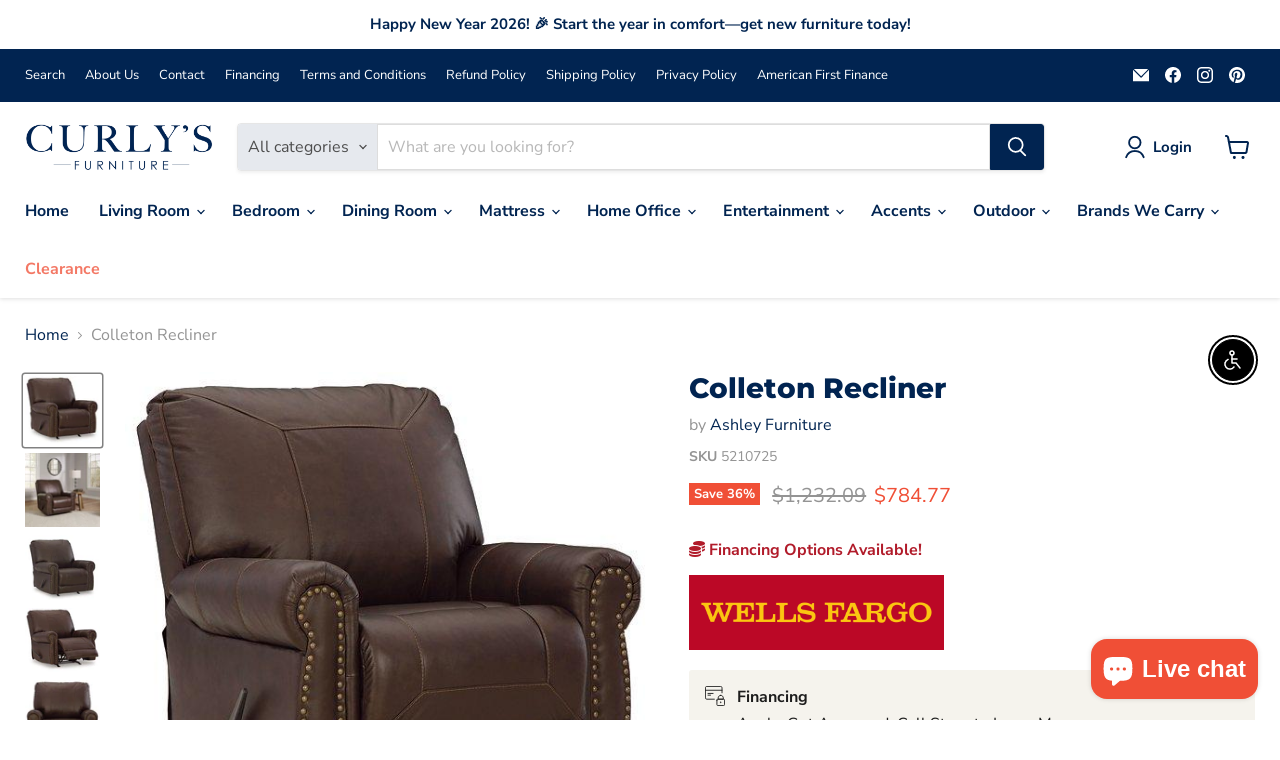

--- FILE ---
content_type: text/html; charset=utf-8
request_url: https://www.curlysfurniture.com/collections/all/products/colleton-recliner?view=recently-viewed
body_size: 1729
content:










  
    
    








<div
  class="productgrid--item  imagestyle--medium    productitem--sale  productitem--emphasis  product-recently-viewed-card    show-actions--mobile"
  data-product-item
  data-product-quickshop-url="/collections/all/products/colleton-recliner"
  
    data-recently-viewed-card
  
>
  <div class="productitem" data-product-item-content>
    
    
    
    

    

    

    <div class="productitem__container">
      <div class="product-recently-viewed-card-time" data-product-handle="colleton-recliner">
      <button
        class="product-recently-viewed-card-remove"
        aria-label="close"
        data-remove-recently-viewed
      >
        


                                                                        <svg class="icon-remove "    aria-hidden="true"    focusable="false"    role="presentation"    xmlns="http://www.w3.org/2000/svg" width="10" height="10" viewBox="0 0 10 10" xmlns="http://www.w3.org/2000/svg">      <path fill="currentColor" d="M6.08785659,5 L9.77469752,1.31315906 L8.68684094,0.225302476 L5,3.91214341 L1.31315906,0.225302476 L0.225302476,1.31315906 L3.91214341,5 L0.225302476,8.68684094 L1.31315906,9.77469752 L5,6.08785659 L8.68684094,9.77469752 L9.77469752,8.68684094 L6.08785659,5 Z"></path>    </svg>                                              

      </button>
    </div>

      <div class="productitem__image-container">
        <a
          class="productitem--image-link"
          href="/collections/all/products/colleton-recliner"
          tabindex="-1"
          data-product-page-link
        >
          <figure
            class="productitem--image"
            data-product-item-image
            
          >
            
              
                
                

  
    <noscript data-rimg-noscript>
      <img
        
          src="//www.curlysfurniture.com/cdn/shop/files/Ashley_20Furniture_2024-08-27T00_36_06.003482_mdcjisbgol_512x509.jpg?v=1768556497"
        

        alt="Product image"
        data-rimg="noscript"
        srcset="//www.curlysfurniture.com/cdn/shop/files/Ashley_20Furniture_2024-08-27T00_36_06.003482_mdcjisbgol_512x509.jpg?v=1768556497 1x, //www.curlysfurniture.com/cdn/shop/files/Ashley_20Furniture_2024-08-27T00_36_06.003482_mdcjisbgol_1024x1018.jpg?v=1768556497 2x, //www.curlysfurniture.com/cdn/shop/files/Ashley_20Furniture_2024-08-27T00_36_06.003482_mdcjisbgol_1536x1527.jpg?v=1768556497 3x, //www.curlysfurniture.com/cdn/shop/files/Ashley_20Furniture_2024-08-27T00_36_06.003482_mdcjisbgol_1710x1700.jpg?v=1768556497 3.34x"
        class="productitem--image-alternate"
        
        
      >
    </noscript>
  

  <img
    
      src="//www.curlysfurniture.com/cdn/shop/files/Ashley_20Furniture_2024-08-27T00_36_06.003482_mdcjisbgol_512x509.jpg?v=1768556497"
    
    alt="Product image"

    
      data-rimg="lazy"
      data-rimg-scale="1"
      data-rimg-template="//www.curlysfurniture.com/cdn/shop/files/Ashley_20Furniture_2024-08-27T00_36_06.003482_mdcjisbgol_{size}.jpg?v=1768556497"
      data-rimg-max="1715x1703"
      data-rimg-crop="false"
      
      srcset="data:image/svg+xml;utf8,<svg%20xmlns='http://www.w3.org/2000/svg'%20width='512'%20height='509'></svg>"
    

    class="productitem--image-alternate"
    
    
  >



  <div data-rimg-canvas></div>


              
              

  
    <noscript data-rimg-noscript>
      <img
        
          src="//www.curlysfurniture.com/cdn/shop/files/Ashley_20Furniture_2024-08-27T01_55_10.126483_rqxlkkfnoj_512x469.jpg?v=1768556496"
        

        alt="Colleton Recliner image"
        data-rimg="noscript"
        srcset="//www.curlysfurniture.com/cdn/shop/files/Ashley_20Furniture_2024-08-27T01_55_10.126483_rqxlkkfnoj_512x469.jpg?v=1768556496 1x, //www.curlysfurniture.com/cdn/shop/files/Ashley_20Furniture_2024-08-27T01_55_10.126483_rqxlkkfnoj_573x525.jpg?v=1768556496 1.12x"
        class="productitem--image-primary"
        
        
      >
    </noscript>
  

  <img
    
      src="//www.curlysfurniture.com/cdn/shop/files/Ashley_20Furniture_2024-08-27T01_55_10.126483_rqxlkkfnoj_512x469.jpg?v=1768556496"
    
    alt="Colleton Recliner image"

    
      data-rimg="lazy"
      data-rimg-scale="1"
      data-rimg-template="//www.curlysfurniture.com/cdn/shop/files/Ashley_20Furniture_2024-08-27T01_55_10.126483_rqxlkkfnoj_{size}.jpg?v=1768556496"
      data-rimg-max="574x525"
      data-rimg-crop="false"
      
      srcset="data:image/svg+xml;utf8,<svg%20xmlns='http://www.w3.org/2000/svg'%20width='512'%20height='469'></svg>"
    

    class="productitem--image-primary"
    
    
  >



  <div data-rimg-canvas></div>


            

            



























  
  
  

  <span class="productitem__badge productitem__badge--sale"
    data-badge-sales
    
  >
    <span data-badge-sales-range>
      
        
          Save <span data-price-percent-saved>36</span>%
        
      
    </span>
    <span data-badge-sales-single style="display: none;">
      
        Save <span data-price-percent-saved></span>%
      
    </span>
  </span>

            <span class="visually-hidden">Colleton Recliner</span>
          </figure>
        </a>
      </div>

      <div class="productitem--info">
        
          
        

        
          






























<div class="price productitem__price ">
  
    <div
      class="price__compare-at visible"
      data-price-compare-container
    >

      
        <span class="visually-hidden">Original price</span>
        <span class="money price__compare-at--single" data-price-compare>
          $1,232.09
        </span>
      
    </div>


    
      
      <div class="price__compare-at--hidden" data-compare-price-range-hidden>
        
          <span class="visually-hidden">Original price</span>
          <span class="money price__compare-at--min" data-price-compare-min>
            $1,232.09
          </span>
          -
          <span class="visually-hidden">Original price</span>
          <span class="money price__compare-at--max" data-price-compare-max>
            $1,232.09
          </span>
        
      </div>
      <div class="price__compare-at--hidden" data-compare-price-hidden>
        <span class="visually-hidden">Original price</span>
        <span class="money price__compare-at--single" data-price-compare>
          $1,232.09
        </span>
      </div>
    
  

  <div class="price__current price__current--emphasize price__current--on-sale" data-price-container>

    

    
      
      
        <span class="visually-hidden">Current price</span>
      
      <span class="money" data-price>
        $784.77
      </span>
    
    
  </div>

  
    
    <div class="price__current--hidden" data-current-price-range-hidden>
      
        <span class="money price__current--min" data-price-min>$784.77</span>
        -
        <span class="money price__current--max" data-price-max>$784.77</span>
      
    </div>
    <div class="price__current--hidden" data-current-price-hidden>
      <span class="visually-hidden">Current price</span>
      <span class="money" data-price>
        $784.77
      </span>
    </div>
  

  
    
    
    
    

    <div
      class="
        productitem__unit-price
        hidden
      "
      data-unit-price
    >
      <span class="productitem__total-quantity" data-total-quantity></span> | <span class="productitem__unit-price--amount money" data-unit-price-amount></span> / <span class="productitem__unit-price--measure" data-unit-price-measure></span>
    </div>
  

  
</div>


        

        <h2 class="productitem--title">
          <a href="/collections/all/products/colleton-recliner" data-product-page-link>
            Colleton Recliner
          </a>
        </h2>
<div class="wk-category-auction" data-prod="9948577267991" cust-id=""></div>
        
          
            <span class="productitem--vendor">
              <a href="/collections/vendors?q=Ashley%20Furniture" title="Ashley Furniture">Ashley Furniture</a>
            </span>
          
        

        

        
          

          
            
          
        
        <div class="dovr-product-item-watermarks-snippet" data-version="1.2.0">
    

    




    <div class="dovr-nmi-message" data-version="1.0.0">
    
</div>

    <div class="dovr-model-viewer-product-item" data-version="1.0.0" style="padding-bottom: 5px;">
  
</div>
    <div data-a="Colleton Recliner" class="dovr-in-stock-watermark-product-item" data-version="1.0.0">

  <img src="https://cdn.shopify.com/s/files/1/0580/2724/5733/files/In_Stock_Now.png?v=1652722094" style="width: 30%;">

</div>
    
</div>


        
          <div class="productitem--description">
            <p>Sporting traditional elements including a roll arm frame with nailhead trim, this recliner provides here-and-now relevance. Mix in this combination...</p>

            
              <a
                href="/collections/all/products/colleton-recliner"
                class="productitem--link"
                data-product-page-link
              >
                View full details
              </a>
            
          </div>
        
      </div>

      
    </div>
  </div>

  
    <script type="application/json" data-quick-buy-settings>
      {
        "cart_redirection": true,
        "money_format": "${{amount}}"
      }
    </script>
  
</div>



--- FILE ---
content_type: text/css
request_url: https://www.curlysfurniture.com/cdn/shop/t/13/assets/filter-menu.css?v=9480029495842082381738257016
body_size: 5859
content:
.pt-filter-menu-container{transition:opacity .2s ease-in}.pt-filter-menu-container:not(.pt-drawer-container){position:relative;z-index:1}@font-face{font-family:pt-font;src:url(//www.curlysfurniture.com/cdn/shop/t/13/assets/pt-font.eot?v=35406046816350484391738256009);src:url(//www.curlysfurniture.com/cdn/shop/t/13/assets/pt-font.eot?v=35406046816350484391738256009#iefix) format("embedded-opentype"),url(//www.curlysfurniture.com/cdn/shop/t/13/assets/pt-font.ttf?v=64367270460432704271738256009) format("truetype"),url(//www.curlysfurniture.com/cdn/shop/t/13/assets/pt-font.woff?v=132796830189226443511738256009) format("woff"),url(//www.curlysfurniture.com/cdn/shop/t/13/assets/pt-font.svg?v=26104912306370647421738256009#icomoon) format("svg");font-weight:400;font-style:normal}.filter-group h4{font-size:18px;font-weight:600}.filter-group.pt-accordion-group h4:after{line-height:22px}.pt-filter-drawer .pt-filter-drawer-header{font-size:18px;font-weight:600}.filter-group li a,.filter-group li a:visited,.filter-group .collection-count{font-size:14px;font-weight:300}.filter-group li div{line-height:22px}.filter-menu-none-selected li a,.has_collection_counts a{margin-right:35px}.filter-menu .pt-display-dropdown .menu-trigger{font-size:14px;font-weight:300;padding:0 28px 0 15px;line-height:26px;height:28px}.filter-menu{margin-bottom:20px;display:block;position:relative;z-index:1}.filter-group{position:relative;text-align:left}.filter-group .scroll-content{width:100%;overflow-x:visible}.filter-group .selected a{font-weight:700}.filter-group .filter-clear{position:absolute;top:10px;right:10px;border-radius:10px;padding:0 5px;text-decoration:none;font-size:12px;line-height:18px;overflow:hidden}.filter-group .collection-container{position:relative}.filter-group .collection-count{position:absolute;right:0}.filter-group h4{text-align:left;margin-bottom:10px;padding-bottom:5px;padding-right:45px;margin-top:0;padding-top:0;border-top:none}.filter-group+.filter-group h4{margin-top:10px;padding-top:10px}.pt-display-mode-horizontal .filter-group+.filter-group h4{padding-top:0}.filter-group+.filter-group .filter-clear{top:10px}.filter-group .filter-clear,.pt-display-mode-horizontal .filter-group .filter-clear{top:0}.filter-group ul{display:block;margin:0;padding:0;font-size:0}.filter-group ul li{display:block;font-size:12px;word-break:normal}.filter-group li a{display:inline-block;margin-left:6px;text-decoration:none;font-size:13px}.filter-group li.inactive{opacity:.6}.filter-group li.view-more-link{list-style:none}.filter-group li.view-more-link a{text-indent:0;padding:0}.sort-selector{margin:0 10px}i.check-icon,.pt-display-dropdown .filter-clear,.pt-display-dropdown .menu-trigger:after,.filter-group h4:after{font-family:pt-font!important;speak:none;font-style:normal;font-weight:400;font-variant:normal;text-transform:none;line-height:1;text-indent:0;-webkit-font-smoothing:antialiased;-moz-osx-font-smoothing:grayscale}i.check-icon:before,.pt-display-dropdown .filter-clear:before{background-repeat:no-repeat;display:inline-block;margin-top:0}.hide-checkboxes .filter-group li a{margin-left:5px}.fm-search-box{display:none}.pt-display-search .fm-search-box{display:inherit;margin-bottom:10px;width:100%;padding:5px}.filter-menu .filter-group label{display:none}.filter-group-not-shown{display:none!important}.hide-clear-buttons .filter-group .filter-clear:not(.filter-clear-all){display:none!important}.hide-coll-counts .filter-group .collection-count{display:none!important}.hide-coll-counts .filter-group li a{margin-right:0}.hide-single-group .filter-group.has_single_item{display:none!important}.hide-single-group.always-show-selected .filter-group.has_group_selected.has_single_item{display:inherit!important}.pt-filter-mode-single .has_selected .active{display:none}.pt-filter-mode-single .has_selected .selected,.pt-filter-mode-and .has_selected .active,.pt-filter-mode-switcher .has_selected .active{display:inherit}.pt-display-smallbox.pt-filter-mode-single .has_selected .selected,.pt-display-smallbox.pt-filter-mode-and .has_selected .active,.pt-display-smallbox.pt-filter-mode-switcher .has_selected .active{display:inline-block}.scroll-filter-groups .filter-group .scroll-content,.pt-display-scroll .scroll-content{max-height:400px;overflow-y:auto;overflow-x:hidden}.show-inactive-filters .filter-group .has_selected .inactive{display:inherit;opacity:.6;cursor:not-allowed}.show-inactive-filters .filter-group .has_selected .inactive a{cursor:not-allowed}.show-inactive-filters .filter-group .has_selected .selected{opacity:1}.show-inactive-filters .filter-group .has_selected .selected a{cursor:pointer}.hide-checkboxes .filter-group:not(.pt-display-swatch) i.check-icon{display:none!important}.hide-checkboxes .filter-group:not(.pt-display-swatch):not(.pt-display-smallbox) li a{margin-left:5px;padding-left:0;text-indent:0}.pt-display-nocheckbox i.check-icon{display:none!important}.pt-display-nocheckbox li a{margin-left:6px}.pt-display-mode-horizontal .filter-menu{display:flex;width:100%;text-align:center;flex-wrap:wrap}.pt-display-mode-horizontal .filter-menu .refine-header,.pt-display-mode-horizontal .filter-menu .filter-group.pt-display-nested{display:none!important}.pt-display-mode-horizontal .filter-menu .filter-group,.pt-display-mode-horizontal .filter-menu .filter-group.pt-display-dropdown{margin-right:15px;min-width:180px;max-width:180px;vertical-align:text-top;position:relative;flex-direction:column}.pt-display-mode-horizontal .filter-menu .filter-group.filter-group-pt-apply-group{margin-right:0}.pt-display-mode-horizontal .filter-menu .filter-group h4{margin-top:0}.pt-display-mode-horizontal .filter-menu .pt-mobile-header{margin-bottom:20px}.pt-display-smallbox ul{margin-left:0;padding-left:0}.pt-display-smallbox ul li{display:inline-block;margin-left:0!important;margin-bottom:10px;margin-right:5px}.smallbox-shadows .pt-display-smallbox ul li{box-shadow:0 1px #6e6e6e80}.pt-display-smallbox ul li i.check-icon{display:none}.pt-display-smallbox ul li .collection-name{min-width:30px;text-align:center;padding:0}.pt-display-smallbox ul li .collection-name a{text-align:center;display:block;min-width:46px;padding:4px 10px;margin:0;text-indent:0}.pt-display-smallbox .collection-count{display:none}.pt-display-smallbox-full-width ul li{width:100%}@media only screen and (min-width: 1061px){.pt-display-twocolumn .collection-container{width:calc(50% - 5px);display:inline-block}.pt-display-twocolumn .collection-count{display:none}.pt-display-twocolumn ul{overflow-x:visible}.pt-display-twocolumn li a{margin-right:0;margin-bottom:5px}}.pt-display-swatch ul{padding-left:0;margin:0;display:inline-block}.pt-display-swatch ul li{margin-left:0!important;padding-right:4px}.pt-display-swatch ul li .collection-name{margin-bottom:8px;margin-right:3px}.pt-display-swatch .collection-count{display:none}.pt-display-swatch i.check-icon.pt-image-swatch{display:inherit}.swatch-type-swatch .pt-display-swatch ul li{display:inline-block}.swatch-type-swatch .pt-display-swatch li:not(.view-more-link) a,.swatch-type-swatch .pt-display-swatch li:not(.view-more-link) a:hover{color:transparent!important;line-height:0;margin-left:3px;font-size:0}.filter-menu .pt-mobile-header{display:none}.show-mobile-menu-btn .filter-menu a.pt-mobile-header{position:relative;top:0;text-align:center}.show-mobile-menu-btn .filter-menu a.pt-mobile-header span{letter-spacing:1.5px;padding-bottom:8px;padding-left:10px}@-webkit-keyframes fadeIn{0%{opacity:0}to{opacity:1}}@keyframes fadeIn{0%{opacity:0}to{opacity:1}}#pt-nav-toggle>*{pointer-events:none}.show-mobile-menu-btn .filter-menu a.pt-nav-toggle{width:fit-content;margin:auto;text-decoration:none;white-space:nowrap}.show-mobile-menu-btn .filter-menu a.pt-nav-toggle>*{pointer-events:none}.show-mobile-menu-btn .filter-menu a.pt-nav-toggle .pt-mobile-burger{height:35px;width:35px;display:inline-block;position:relative}.show-mobile-menu-btn .filter-menu a.pt-nav-toggle span,.show-mobile-menu-btn .filter-menu a.pt-nav-toggle span:before,.show-mobile-menu-btn .filter-menu a.pt-nav-toggle span:after{cursor:pointer;border-radius:3px;height:4px;width:35px;position:absolute;display:block;content:"";padding:0;top:21px}.show-mobile-menu-btn .filter-menu a.pt-nav-toggle span{transition-duration:75ms;transition-timing-function:cubic-bezier(.55,.055,.675,.19)}.show-mobile-menu-btn .filter-menu a.pt-nav-toggle span:before{top:-10px;transition:top 75ms .12s ease,opacity 75ms ease}.show-mobile-menu-btn .filter-menu a.pt-nav-toggle span:after{top:unset;bottom:-10px;transition:bottom 75ms .12s ease,transform 75ms cubic-bezier(.55,.055,.675,.19)}.show-mobile-menu-btn .filter-menu a.pt-nav-toggle.active span{transform:rotate(45deg);transition-delay:.12s;transition-timing-function:cubic-bezier(.215,.61,.355,1)}.show-mobile-menu-btn .filter-menu a.pt-nav-toggle.active span:before,.show-mobile-menu-btn .filter-menu a.pt-nav-toggle.active span:after{top:0!important;bottom:0!important}.show-mobile-menu-btn .filter-menu a.pt-nav-toggle.active span:before{top:0!important;opacity:0!important;transition:top 75ms ease,opacity 75ms .12s ease}.show-mobile-menu-btn .filter-menu a.pt-nav-toggle.active span:after{bottom:0!important;transform:rotate(-90deg);transition:bottom 75ms ease,transform 75ms .12s cubic-bezier(.215,.61,.355,1)}.show-mobile-menu-btn .filter-menu a.pt-nav-toggle p{display:inline-block;margin:0 0 0 10px;color:#222;text-decoration:none;font-size:30px!important;line-height:40px;position:relative}.show-mobile-menu-btn.mobile-btn-small .filter-menu a.pt-nav-toggle .pt-mobile-burger{height:27px;width:27px}.show-mobile-menu-btn.mobile-btn-small .filter-menu a.pt-nav-toggle span,.show-mobile-menu-btn.mobile-btn-small .filter-menu a.pt-nav-toggle span:before,.show-mobile-menu-btn.mobile-btn-small .filter-menu a.pt-nav-toggle span:after{height:4px;width:27px;top:16px}.show-mobile-menu-btn.mobile-btn-small .filter-menu a.pt-nav-toggle span:before{top:-8px}.show-mobile-menu-btn.mobile-btn-small .filter-menu a.pt-nav-toggle span:after{top:unset;bottom:-8px}.show-mobile-menu-btn.mobile-btn-small .filter-menu a.pt-nav-toggle p{font-size:24px!important;margin:0 0 0 5px;line-height:38px}.show-mobile-menu-btn.mobile-btn-xsmall .filter-menu a.pt-nav-toggle .pt-mobile-burger{height:20px;width:20px}.show-mobile-menu-btn.mobile-btn-xsmall .filter-menu a.pt-nav-toggle span,.show-mobile-menu-btn.mobile-btn-xsmall .filter-menu a.pt-nav-toggle span:before,.show-mobile-menu-btn.mobile-btn-xsmall .filter-menu a.pt-nav-toggle span:after{height:3px;width:20px;top:12px}.show-mobile-menu-btn.mobile-btn-xsmall .filter-menu a.pt-nav-toggle span:before{top:-6px}.show-mobile-menu-btn.mobile-btn-xsmall .filter-menu a.pt-nav-toggle span:after{top:unset;bottom:-6px}.show-mobile-menu-btn.mobile-btn-xsmall .filter-menu a.pt-nav-toggle p{font-size:18px!important;margin:0 0 0 5px;line-height:38px}.filter-menu .pt-display-dropdown{position:relative;margin:0}.filter-menu .pt-display-dropdown h4{min-width:150px;width:100%}.filter-menu .pt-display-dropdown .menu-trigger{border:solid 1px #CCC;background-color:#fff;cursor:pointer;padding:0 26px 0 15px;z-index:5;line-height:24px;height:26px;position:relative;overflow:hidden}.filter-menu .pt-display-dropdown .menu-trigger:after{content:"\e836";position:absolute;right:7px;top:7px;font-family:pt-font!important}.filter-menu .pt-display-dropdown .collection-count{display:none}.filter-menu .pt-display-dropdown .filter-clear{background-color:transparent;display:inline-block;vertical-align:text-top;text-indent:-9999px;text-decoration:none;margin-top:0;margin-left:5px;padding:0;border-radius:0;width:20px;height:20px}.filter-menu .pt-display-dropdown .filter-clear:before{text-indent:9999px;content:"\e847"}.filter-menu .pt-display-dropdown .scroll-content{display:none;left:0;position:absolute;background:#f9f9f9;min-width:198px;width:198px;width:calc(100% - 20px);margin:0;padding:5px 10px;border:solid 1px #ccc;list-style:none;top:75px;z-index:7;text-align:left}.filter-menu .pt-display-dropdown li{margin:0;padding:4px 0;list-style:none}.filter-menu .pt-display-dropdown li a{margin-right:0;width:100%}.filter-menu .pt-display-dropdown li:hover{background:#d6d6d6}.filter-menu .pt-display-dropdown li:hover a{color:#000}.filter-menu .pt-display-dropdown.pt-display-smallbox li{margin:3px 5px}@media only screen and (max-width: 400px){.filter-menu .pt-display-dropdown{width:100%;max-width:100%}}.hide-dropdown-headers .filter-group.pt-display-dropdown:not(.dropdown-alt) h4{display:none}.hide-dropdown-headers .filter-group.pt-display-dropdown:not(.dropdown-alt){margin-top:25px}.hide-dropdown-headers .pt-display-dropdown .filter-clear,.hide-dropdown-headers .pt-display-dropdown+.pt-display-dropdown .filter-clear{top:-18px;right:4px}.filter-menu .filter-group.pt-display-dropdown.dropdown-alt h4{position:absolute;top:7px;left:14px;z-index:6;pointer-events:none;line-height:1;opacity:.6;border:none;font-size:14px!important;font-weight:300;margin:0;padding:0}.pt-display-mode-horizontal .filter-menu .filter-group.pt-display-dropdown.dropdown-alt h4{top:16px}.filter-menu .filter-group.pt-display-dropdown.dropdown-alt .filter-clear{display:none}.filter-menu .filter-group.pt-display-dropdown.dropdown-alt .scroll-content{width:100%}.filter-menu .filter-group.pt-display-dropdown.dropdown-alt .menu-trigger{padding-right:20px;overflow:hidden;text-overflow:ellipsis;white-space:nowrap;line-height:28px;padding-top:18px;padding-left:13px;border:1px solid #c7c7c7;background-color:#fff;border-radius:0;height:48px;font-weight:500;margin-top:10px;margin-bottom:10px;width:100%}.filter-menu .filter-group.pt-display-dropdown.dropdown-alt .menu-trigger:last-of-type{margin-bottom:0}.filter-menu .filter-group.pt-display-dropdown.dropdown-alt .menu-trigger:after{right:11px;top:20px;font-size:11px}.filter-group.pt-accordion-group:not(.pt-display-nested) .scroll-content,.pt-expand .filter-group.pt-accordion-group:not(.pt-display-nested) .scroll-content,.filter-menu .filter-group.pt-accordion-group:not(.pt-display-nested) .filter-clear{display:none}.filter-menu .filter-group.pt-accordion-group.has_group_selected .scroll-content,.filter-menu.pt-expand .filter-group.pt-accordion-group.pt-group-expanded .scroll-content,.filter-menu .refine-header .filter-clear,.filter-menu .filter-group.pt-accordion-group.pt-group-expanded .scroll-content,.filter-menu .filter-group.pt-accordion-group.has_group_selected .filter-clear{display:inherit}.filter-menu .pt-accordion-group.has_group_selected .filter-clear{display:inline}.filter-group.pt-accordion-group h4{cursor:pointer}.refine-header h4,.pt-display-dropdown h4{cursor:inherit}.filter-group.pt-accordion-group h4:after{content:"\e836";font-weight:100;margin-right:13px;font-size:11px;right:0;top:8px;position:absolute}.filter-group.pt-accordion-group+.filter-group.pt-accordion-group h4:after{top:10px}.pt-display-mode-horizontal .filter-group.pt-accordion-group+.filter-group.pt-accordion-group h4:after{top:0}.pt-display-dropdown h4:after{display:none}.filter-group.pt-accordion-group.pt-group-expanded h4:after{content:"\e839"}.accordion-style-plus-minus .filter-group.pt-accordion-group h4:after{content:"+";font-size:21px}.pt-display-mode-horizontal.accordion-style-plus-minus .filter-group.pt-accordion-group h4:after{top:-2px}.accordion-style-plus-minus .filter-group.pt-accordion-group.pt-group-expanded h4:after{content:"\2212"}.pt-accordion-group.has_group_selected h4:after,.refine-header h4:after{content:none}.pt-display-nested h4{display:none!important}.pt-display-mode-horizontal .pt-display-nested.pt-display-dropdown h4{display:inherit!important;visibility:hidden}.pt-display-nested ul{margin-left:20px}.pt-display-nested a.filter-clear{display:none!important}.filter-group-pt-apply-group{display:none}.pt-apply-button .filter-group-pt-apply-group{display:inherit}.filter-menu .filter-group-pt-apply-group .pt-apply{cursor:pointer;color:#fff;font-size:18px;text-decoration:none;margin-top:20px;margin-left:0;width:100%;font-weight:700;padding:7px 15px}.filter-menu .filter-group-pt-apply-group .pt-apply:hover{text-decoration:none}.filter-menu.pt-ajax-loading,.pt-group-disabled{pointer-events:none}.pt-drawer-container .pt-filter-drawer .filter-group-pt-apply-group{position:fixed;bottom:0;left:0;right:0}.pt-drawer-container .pt-filter-drawer .filter-group-pt-apply-group .pt-apply{margin:0}.pt-drawer-container .pt-apply-button .pt-filter-drawer .filter-menu{padding-bottom:60px}.pt-filter-drawer-btn,.pt-filter-drawer-header{display:none}.pt-drawer-active-mobile .pt-filter-drawer-btn{display:block}.pt-drawer-container .pt-filter-drawer-active-mobile{padding-bottom:0!important}.pt-drawer-container .pt-filter-drawer .pt-filter-drawer-header{display:block;margin:0;padding:10px;letter-spacing:1px;text-align:center}.pt-filter-drawer-btn{margin:10px 10px 10px 0;transition:all 70ms ease-in}body.pt-no-scroll{overflow:hidden!important}.pt-drawer-container .pt-filter-drawer .filter-menu{overflow:auto;max-height:calc(100% - 100px);min-height:calc(100% - 100px)}.pt-drawer-container .pt-filter-drawer{width:300px;z-index:1000;display:block;position:fixed;top:0;bottom:0;left:0;transform:translate(-310px);transition:transform .4s cubic-bezier(.19,1,.22,1);overflow-y:hidden;overflow-x:hidden;height:100vh}.pt-drawer-container .pt-filter-drawer-open{transition:transform .4s cubic-bezier(.19,1,.22,1);transform:translate(0)}.pt-overlay{display:none;z-index:999;opacity:0;position:fixed;top:0;left:0;right:0;bottom:0;background-color:#000000bf;transition:opacity .4s linear}.pt-no-scroll .pt-overlay{display:block;opacity:1;transition:opacity .4s linear}.pt-drawer-container .pt-filter-drawer .pt-filter-drawer-close-btn{display:block;font-family:pt-font!important;cursor:pointer;z-index:11;position:absolute;right:0;top:0;padding:7px 10px}.pt-drawer-container .pt-filter-drawer .pt-filter-drawer-close-btn:after{content:"\e845"}.pt-ajax-loading{opacity:.7;transition:opacity .5s linear}[dir=rtl] .filter-menu a.pt-nav-toggle p{margin:0 50px 0 0}[dir=rtl] .filter-group{text-align:right}[dir=rtl] .filter-group li a{margin-right:35px}[dir=rtl] .filter-group h4{text-align:right;padding-right:0}[dir=rtl] .filter-group .filter-clear{left:10px;right:unset}[dir=rtl] .filter-group .collection-count{left:0;right:unset}[dir=rtl] .filter-menu .pt-display-smallbox ul .collection-container{margin-right:0}[dir=rtl] .filter-group h4:after{right:unset;left:10px}.side-filter-container{display:flex;justify-content:center;flex-direction:row}.side-filter-menu{width:20%;width:calc(0% + 220px);padding-right:20px}.main-filter-content{width:80%;width:calc(100% - 230px)}@media only screen and (max-width: 1060px){.side-filter-menu{width:25%;width:calc(0% + 190px)}.main-filter-content{width:75%;width:calc(100% - 200px)}}@media only screen and (max-width: 767px){.side-filter-container{flex-direction:column}.side-filter-menu{padding-right:unset;width:100%}.main-filter-content{width:100%}.show-mobile-menu-btn .filter-menu{display:block}.show-mobile-menu-btn .filter-menu .filter-group{max-width:100%}.show-mobile-menu-btn .filter-menu .pt-display-dropdown h4{padding-top:15px}.show-mobile-menu-btn .filter-menu a.pt-mobile-header{display:block;position:relative;float:none!important}.show-mobile-menu-btn .filter-menu .filter-group h4,.show-mobile-menu-btn .filter-menu .filter-group .menu-trigger,.show-mobile-menu-btn .filter-menu .filter-group .scroll-content,.show-mobile-menu-btn .filter-menu .filter-group .filter-clear,.show-mobile-menu-btn.pt-apply-button .filter-menu .filter-group-pt-apply-group,.show-mobile-menu-btn .filter-menu .filter-group-sort-orders{display:none}.show-mobile-menu-btn .pt-expand.filter-menu .filter-group h4,.show-mobile-menu-btn .pt-expand.filter-menu .filter-group .menu-trigger,.show-mobile-menu-btn .pt-expand.filter-menu .filter-group:not(.pt-display-dropdown) .scroll-content,.show-mobile-menu-btn .pt-expand.filter-menu .filter-group .filter-clear,.show-mobile-menu-btn .pt-expand.filter-menu .filter-group-sort-orders,.show-mobile-menu-btn.pt-apply-button .pt-expand .filter-group-pt-apply-group{display:inherit;-webkit-animation:fadeIn .3s;animation:fadeIn .3s}.show-mobile-menu-btn:not(.mobile-hide-selected) .filter-menu .filter-group.has_group_selected{display:inherit}.show-mobile-menu-btn:not(.mobile-hide-selected) .filter-menu .has_group_selected h4,.show-mobile-menu-btn:not(.mobile-hide-selected) .filter-menu .has_group_selected .menu-trigger,.show-mobile-menu-btn:not(.mobile-hide-selected) .filter-menu .has_group_selected .scroll-content{display:inherit}.show-mobile-menu-btn:not(.mobile-hide-selected) .filter-menu .has_group_selected .menu-trigger{display:block}.show-mobile-menu-btn .pt-expand .filter-group .menu-trigger{display:block}.show-mobile-menu-btn .pt-expand .has_group_selected h4,.show-mobile-menu-btn .pt-expand .has_group_selected .menu-trigger,.show-mobile-menu-btn .pt-expand .has_group_selected .scroll-content{animation:none}.show-mobile-menu-btn .filter-menu .refine-header{display:none}.show-mobile-menu-btn .filter-menu .has_group_selected .filter-clear{display:inline}.show-mobile-menu-btn .filter-menu{margin-bottom:20px}.show-mobile-menu-btn.mobile-hide-selected .filter-menu .has_group_selected .filter-clear{display:none}.show-mobile-menu-btn.mobile-hide-selected .pt-expand .has_group_selected .filter-clear{display:inline}}.show-mobile-menu-btn .filter-menu a.pt-nav-toggle span,.show-mobile-menu-btn .filter-menu a.pt-nav-toggle span:before,.show-mobile-menu-btn .filter-menu a.pt-nav-toggle span:after{background:#222}.show-mobile-menu-btn .filter-menu a.pt-nav-toggle p{color:#222}.filter-menu{background-color:#0000;border-radius:3px;padding:0;border:1px solid rgba(0,0,0,0)}.filter-group .filter-clear{background-color:#eee;color:#222}.filter-group .filter-clear:hover{background-color:#ddd;color:#222}.filter-group h4{color:#222;border-bottom:1px solid #DDD}.filter-group+.filter-group h4{border-top:1px solid rgba(0,0,0,0)}.filter-group li a{text-indent:-21px;padding-left:21px}.filter-group li a,.filter-group li a:visited,.filter-group .collection-count{color:#222}.filter-group .collection-count{color:#888}.filter-group li.selected a{color:#333}.filter-group li:hover a{color:#444}i.check-icon,.pt-display-dropdown .filter-clear,.pt-display-dropdown .menu-trigger:after,.filter-group h4:after{color:#888}.selected i.check-icon{color:#444}i.check-icon:before,.pt-display-dropdown .filter-clear:before{content:"\e800";vertical-align:middle;height:17px;line-height:17px;width:17px;font-size:15px}a:hover i.check-icon:before{content:"\e801"}.selected i.check-icon:before{content:"\e802"}.selected a:hover i.check-icon:before{content:"\e803"}.pt-display-swatch ul li .collection-name{min-height:17px;width:27px;min-height:27px}.pt-display-swatch i.check-icon:before{content:"\e812";height:27px;line-height:27px;width:27px;font-size:25px}.pt-display-swatch a:hover i.check-icon:before{content:"\e813"}.pt-display-swatch .selected i.check-icon:before{content:"\e814"}.pt-display-swatch .selected a:hover i.check-icon:before{content:"\e815"}.pt-display-swatch ul .filter-active-color-royal-blue .collection-name .check-icon,.pt-display-swatch ul .filter-active-colour-royal-blue .collection-name .check-icon,.pt-display-swatch ul .filter-active-royal-blue .collection-name .check-icon,.pt-display-swatch ul .filter-active-color_royal-blue .collection-name .check-icon,.pt-display-swatch ul .filter-active-colour_royal-blue .collection-name .check-icon{color:#4169e1}.pt-display-swatch ul .filter-active-color-royal-blue .collection-name .check-icon.pt-image-swatch,.pt-display-swatch ul .filter-active-colour-royal-blue .collection-name .check-icon.pt-image-swatch,.pt-display-swatch ul .filter-active-royal-blue .collection-name .check-icon.pt-image-swatch,.pt-display-swatch ul .filter-active-color_royal-blue .collection-name .check-icon.pt-image-swatch,.pt-display-swatch ul .filter-active-colour_royal-blue .collection-name .check-icon.pt-image-swatch{color:unset!important}.pt-display-swatch ul .filter-active-color-ivory .collection-name .check-icon,.pt-display-swatch ul .filter-active-colour-ivory .collection-name .check-icon,.pt-display-swatch ul .filter-active-ivory .collection-name .check-icon,.pt-display-swatch ul .filter-active-color_ivory .collection-name .check-icon,.pt-display-swatch ul .filter-active-colour_ivory .collection-name .check-icon{color:ivory}.pt-display-swatch ul .filter-active-color-ivory .collection-name .check-icon.pt-image-swatch,.pt-display-swatch ul .filter-active-colour-ivory .collection-name .check-icon.pt-image-swatch,.pt-display-swatch ul .filter-active-ivory .collection-name .check-icon.pt-image-swatch,.pt-display-swatch ul .filter-active-color_ivory .collection-name .check-icon.pt-image-swatch,.pt-display-swatch ul .filter-active-colour_ivory .collection-name .check-icon.pt-image-swatch{color:unset!important}.pt-display-swatch ul .filter-active-color-lavender .collection-name .check-icon,.pt-display-swatch ul .filter-active-colour-lavender .collection-name .check-icon,.pt-display-swatch ul .filter-active-lavender .collection-name .check-icon,.pt-display-swatch ul .filter-active-color_lavender .collection-name .check-icon,.pt-display-swatch ul .filter-active-colour_lavender .collection-name .check-icon{color:#e6e6fa}.pt-display-swatch ul .filter-active-color-lavender .collection-name .check-icon.pt-image-swatch,.pt-display-swatch ul .filter-active-colour-lavender .collection-name .check-icon.pt-image-swatch,.pt-display-swatch ul .filter-active-lavender .collection-name .check-icon.pt-image-swatch,.pt-display-swatch ul .filter-active-color_lavender .collection-name .check-icon.pt-image-swatch,.pt-display-swatch ul .filter-active-colour_lavender .collection-name .check-icon.pt-image-swatch{color:unset!important}.pt-display-swatch ul .filter-active-color-lilac .collection-name .check-icon,.pt-display-swatch ul .filter-active-colour-lilac .collection-name .check-icon,.pt-display-swatch ul .filter-active-lilac .collection-name .check-icon,.pt-display-swatch ul .filter-active-color_lilac .collection-name .check-icon,.pt-display-swatch ul .filter-active-colour_lilac .collection-name .check-icon{color:#c8a2c8}.pt-display-swatch ul .filter-active-color-lilac .collection-name .check-icon.pt-image-swatch,.pt-display-swatch ul .filter-active-colour-lilac .collection-name .check-icon.pt-image-swatch,.pt-display-swatch ul .filter-active-lilac .collection-name .check-icon.pt-image-swatch,.pt-display-swatch ul .filter-active-color_lilac .collection-name .check-icon.pt-image-swatch,.pt-display-swatch ul .filter-active-colour_lilac .collection-name .check-icon.pt-image-swatch{color:unset!important}.pt-display-swatch ul .filter-active-color-plum .collection-name .check-icon,.pt-display-swatch ul .filter-active-colour-plum .collection-name .check-icon,.pt-display-swatch ul .filter-active-plum .collection-name .check-icon,.pt-display-swatch ul .filter-active-color_plum .collection-name .check-icon,.pt-display-swatch ul .filter-active-colour_plum .collection-name .check-icon{color:plum}.pt-display-swatch ul .filter-active-color-plum .collection-name .check-icon.pt-image-swatch,.pt-display-swatch ul .filter-active-colour-plum .collection-name .check-icon.pt-image-swatch,.pt-display-swatch ul .filter-active-plum .collection-name .check-icon.pt-image-swatch,.pt-display-swatch ul .filter-active-color_plum .collection-name .check-icon.pt-image-swatch,.pt-display-swatch ul .filter-active-colour_plum .collection-name .check-icon.pt-image-swatch{color:unset!important}.pt-display-swatch ul .filter-active-color-fuchsia .collection-name .check-icon,.pt-display-swatch ul .filter-active-colour-fuchsia .collection-name .check-icon,.pt-display-swatch ul .filter-active-fuchsia .collection-name .check-icon,.pt-display-swatch ul .filter-active-color_fuchsia .collection-name .check-icon,.pt-display-swatch ul .filter-active-colour_fuchsia .collection-name .check-icon{color:#f0f}.pt-display-swatch ul .filter-active-color-fuchsia .collection-name .check-icon.pt-image-swatch,.pt-display-swatch ul .filter-active-colour-fuchsia .collection-name .check-icon.pt-image-swatch,.pt-display-swatch ul .filter-active-fuchsia .collection-name .check-icon.pt-image-swatch,.pt-display-swatch ul .filter-active-color_fuchsia .collection-name .check-icon.pt-image-swatch,.pt-display-swatch ul .filter-active-colour_fuchsia .collection-name .check-icon.pt-image-swatch{color:unset!important}.pt-display-swatch ul .filter-active-color-magenta .collection-name .check-icon,.pt-display-swatch ul .filter-active-colour-magenta .collection-name .check-icon,.pt-display-swatch ul .filter-active-magenta .collection-name .check-icon,.pt-display-swatch ul .filter-active-color_magenta .collection-name .check-icon,.pt-display-swatch ul .filter-active-colour_magenta .collection-name .check-icon{color:#f0f}.pt-display-swatch ul .filter-active-color-magenta .collection-name .check-icon.pt-image-swatch,.pt-display-swatch ul .filter-active-colour-magenta .collection-name .check-icon.pt-image-swatch,.pt-display-swatch ul .filter-active-magenta .collection-name .check-icon.pt-image-swatch,.pt-display-swatch ul .filter-active-color_magenta .collection-name .check-icon.pt-image-swatch,.pt-display-swatch ul .filter-active-colour_magenta .collection-name .check-icon.pt-image-swatch{color:unset!important}.pt-display-swatch ul .filter-active-color-indigo .collection-name .check-icon,.pt-display-swatch ul .filter-active-colour-indigo .collection-name .check-icon,.pt-display-swatch ul .filter-active-indigo .collection-name .check-icon,.pt-display-swatch ul .filter-active-color_indigo .collection-name .check-icon,.pt-display-swatch ul .filter-active-colour_indigo .collection-name .check-icon{color:indigo}.pt-display-swatch ul .filter-active-color-indigo .collection-name .check-icon.pt-image-swatch,.pt-display-swatch ul .filter-active-colour-indigo .collection-name .check-icon.pt-image-swatch,.pt-display-swatch ul .filter-active-indigo .collection-name .check-icon.pt-image-swatch,.pt-display-swatch ul .filter-active-color_indigo .collection-name .check-icon.pt-image-swatch,.pt-display-swatch ul .filter-active-colour_indigo .collection-name .check-icon.pt-image-swatch{color:unset!important}.pt-display-swatch ul .filter-active-color-peach .collection-name .check-icon,.pt-display-swatch ul .filter-active-colour-peach .collection-name .check-icon,.pt-display-swatch ul .filter-active-peach .collection-name .check-icon,.pt-display-swatch ul .filter-active-color_peach .collection-name .check-icon,.pt-display-swatch ul .filter-active-colour_peach .collection-name .check-icon{color:#ffdab9}.pt-display-swatch ul .filter-active-color-peach .collection-name .check-icon.pt-image-swatch,.pt-display-swatch ul .filter-active-colour-peach .collection-name .check-icon.pt-image-swatch,.pt-display-swatch ul .filter-active-peach .collection-name .check-icon.pt-image-swatch,.pt-display-swatch ul .filter-active-color_peach .collection-name .check-icon.pt-image-swatch,.pt-display-swatch ul .filter-active-colour_peach .collection-name .check-icon.pt-image-swatch{color:unset!important}.pt-display-swatch ul .filter-active-color-grape .collection-name .check-icon,.pt-display-swatch ul .filter-active-colour-grape .collection-name .check-icon,.pt-display-swatch ul .filter-active-grape .collection-name .check-icon,.pt-display-swatch ul .filter-active-color_grape .collection-name .check-icon,.pt-display-swatch ul .filter-active-colour_grape .collection-name .check-icon{color:#8b008b}.pt-display-swatch ul .filter-active-color-grape .collection-name .check-icon.pt-image-swatch,.pt-display-swatch ul .filter-active-colour-grape .collection-name .check-icon.pt-image-swatch,.pt-display-swatch ul .filter-active-grape .collection-name .check-icon.pt-image-swatch,.pt-display-swatch ul .filter-active-color_grape .collection-name .check-icon.pt-image-swatch,.pt-display-swatch ul .filter-active-colour_grape .collection-name .check-icon.pt-image-swatch{color:unset!important}.pt-display-swatch ul .filter-active-color-teal .collection-name .check-icon,.pt-display-swatch ul .filter-active-colour-teal .collection-name .check-icon,.pt-display-swatch ul .filter-active-teal .collection-name .check-icon,.pt-display-swatch ul .filter-active-color_teal .collection-name .check-icon,.pt-display-swatch ul .filter-active-colour_teal .collection-name .check-icon{color:teal}.pt-display-swatch ul .filter-active-color-teal .collection-name .check-icon.pt-image-swatch,.pt-display-swatch ul .filter-active-colour-teal .collection-name .check-icon.pt-image-swatch,.pt-display-swatch ul .filter-active-teal .collection-name .check-icon.pt-image-swatch,.pt-display-swatch ul .filter-active-color_teal .collection-name .check-icon.pt-image-swatch,.pt-display-swatch ul .filter-active-colour_teal .collection-name .check-icon.pt-image-swatch{color:unset!important}.pt-display-swatch ul .filter-active-color-cyan .collection-name .check-icon,.pt-display-swatch ul .filter-active-colour-cyan .collection-name .check-icon,.pt-display-swatch ul .filter-active-cyan .collection-name .check-icon,.pt-display-swatch ul .filter-active-color_cyan .collection-name .check-icon,.pt-display-swatch ul .filter-active-colour_cyan .collection-name .check-icon{color:#0ff}.pt-display-swatch ul .filter-active-color-cyan .collection-name .check-icon.pt-image-swatch,.pt-display-swatch ul .filter-active-colour-cyan .collection-name .check-icon.pt-image-swatch,.pt-display-swatch ul .filter-active-cyan .collection-name .check-icon.pt-image-swatch,.pt-display-swatch ul .filter-active-color_cyan .collection-name .check-icon.pt-image-swatch,.pt-display-swatch ul .filter-active-colour_cyan .collection-name .check-icon.pt-image-swatch{color:unset!important}.pt-display-swatch ul .filter-active-color-champagne .collection-name .check-icon,.pt-display-swatch ul .filter-active-colour-champagne .collection-name .check-icon,.pt-display-swatch ul .filter-active-champagne .collection-name .check-icon,.pt-display-swatch ul .filter-active-color_champagne .collection-name .check-icon,.pt-display-swatch ul .filter-active-colour_champagne .collection-name .check-icon{color:#fad6a5}.pt-display-swatch ul .filter-active-color-champagne .collection-name .check-icon.pt-image-swatch,.pt-display-swatch ul .filter-active-colour-champagne .collection-name .check-icon.pt-image-swatch,.pt-display-swatch ul .filter-active-champagne .collection-name .check-icon.pt-image-swatch,.pt-display-swatch ul .filter-active-color_champagne .collection-name .check-icon.pt-image-swatch,.pt-display-swatch ul .filter-active-colour_champagne .collection-name .check-icon.pt-image-swatch{color:unset!important}.pt-display-swatch ul .filter-active-color-beige .collection-name .check-icon,.pt-display-swatch ul .filter-active-colour-beige .collection-name .check-icon,.pt-display-swatch ul .filter-active-beige .collection-name .check-icon,.pt-display-swatch ul .filter-active-color_beige .collection-name .check-icon,.pt-display-swatch ul .filter-active-colour_beige .collection-name .check-icon{color:#e4caab}.pt-display-swatch ul .filter-active-color-beige .collection-name .check-icon.pt-image-swatch,.pt-display-swatch ul .filter-active-colour-beige .collection-name .check-icon.pt-image-swatch,.pt-display-swatch ul .filter-active-beige .collection-name .check-icon.pt-image-swatch,.pt-display-swatch ul .filter-active-color_beige .collection-name .check-icon.pt-image-swatch,.pt-display-swatch ul .filter-active-colour_beige .collection-name .check-icon.pt-image-swatch{color:unset!important}.pt-display-swatch ul .filter-active-color-black .collection-name .check-icon,.pt-display-swatch ul .filter-active-colour-black .collection-name .check-icon,.pt-display-swatch ul .filter-active-black .collection-name .check-icon,.pt-display-swatch ul .filter-active-color_black .collection-name .check-icon,.pt-display-swatch ul .filter-active-colour_black .collection-name .check-icon{color:#222}.pt-display-swatch ul .filter-active-color-black .collection-name .check-icon.pt-image-swatch,.pt-display-swatch ul .filter-active-colour-black .collection-name .check-icon.pt-image-swatch,.pt-display-swatch ul .filter-active-black .collection-name .check-icon.pt-image-swatch,.pt-display-swatch ul .filter-active-color_black .collection-name .check-icon.pt-image-swatch,.pt-display-swatch ul .filter-active-colour_black .collection-name .check-icon.pt-image-swatch{color:unset!important}.pt-display-swatch ul .filter-active-color-blue .collection-name .check-icon,.pt-display-swatch ul .filter-active-colour-blue .collection-name .check-icon,.pt-display-swatch ul .filter-active-blue .collection-name .check-icon,.pt-display-swatch ul .filter-active-color_blue .collection-name .check-icon,.pt-display-swatch ul .filter-active-colour_blue .collection-name .check-icon{color:#56f}.pt-display-swatch ul .filter-active-color-blue .collection-name .check-icon.pt-image-swatch,.pt-display-swatch ul .filter-active-colour-blue .collection-name .check-icon.pt-image-swatch,.pt-display-swatch ul .filter-active-blue .collection-name .check-icon.pt-image-swatch,.pt-display-swatch ul .filter-active-color_blue .collection-name .check-icon.pt-image-swatch,.pt-display-swatch ul .filter-active-colour_blue .collection-name .check-icon.pt-image-swatch{color:unset!important}.pt-display-swatch ul .filter-active-color-brown .collection-name .check-icon,.pt-display-swatch ul .filter-active-colour-brown .collection-name .check-icon,.pt-display-swatch ul .filter-active-brown .collection-name .check-icon,.pt-display-swatch ul .filter-active-color_brown .collection-name .check-icon,.pt-display-swatch ul .filter-active-colour_brown .collection-name .check-icon{color:#7a4a38}.pt-display-swatch ul .filter-active-color-brown .collection-name .check-icon.pt-image-swatch,.pt-display-swatch ul .filter-active-colour-brown .collection-name .check-icon.pt-image-swatch,.pt-display-swatch ul .filter-active-brown .collection-name .check-icon.pt-image-swatch,.pt-display-swatch ul .filter-active-color_brown .collection-name .check-icon.pt-image-swatch,.pt-display-swatch ul .filter-active-colour_brown .collection-name .check-icon.pt-image-swatch{color:unset!important}.pt-display-swatch ul .filter-active-color-camel .collection-name .check-icon,.pt-display-swatch ul .filter-active-colour-camel .collection-name .check-icon,.pt-display-swatch ul .filter-active-camel .collection-name .check-icon,.pt-display-swatch ul .filter-active-color_camel .collection-name .check-icon,.pt-display-swatch ul .filter-active-colour_camel .collection-name .check-icon{color:#c9802b}.pt-display-swatch ul .filter-active-color-camel .collection-name .check-icon.pt-image-swatch,.pt-display-swatch ul .filter-active-colour-camel .collection-name .check-icon.pt-image-swatch,.pt-display-swatch ul .filter-active-camel .collection-name .check-icon.pt-image-swatch,.pt-display-swatch ul .filter-active-color_camel .collection-name .check-icon.pt-image-swatch,.pt-display-swatch ul .filter-active-colour_camel .collection-name .check-icon.pt-image-swatch{color:unset!important}.pt-display-swatch ul .filter-active-color-clear .collection-name .check-icon,.pt-display-swatch ul .filter-active-colour-clear .collection-name .check-icon,.pt-display-swatch ul .filter-active-clear .collection-name .check-icon,.pt-display-swatch ul .filter-active-color_clear .collection-name .check-icon,.pt-display-swatch ul .filter-active-colour_clear .collection-name .check-icon{color:#e6f5f5}.pt-display-swatch ul .filter-active-color-clear .collection-name .check-icon.pt-image-swatch,.pt-display-swatch ul .filter-active-colour-clear .collection-name .check-icon.pt-image-swatch,.pt-display-swatch ul .filter-active-clear .collection-name .check-icon.pt-image-swatch,.pt-display-swatch ul .filter-active-color_clear .collection-name .check-icon.pt-image-swatch,.pt-display-swatch ul .filter-active-colour_clear .collection-name .check-icon.pt-image-swatch{color:unset!important}.pt-display-swatch ul .filter-active-color-gold .collection-name .check-icon,.pt-display-swatch ul .filter-active-colour-gold .collection-name .check-icon,.pt-display-swatch ul .filter-active-gold .collection-name .check-icon,.pt-display-swatch ul .filter-active-color_gold .collection-name .check-icon,.pt-display-swatch ul .filter-active-colour_gold .collection-name .check-icon{color:gold}.pt-display-swatch ul .filter-active-color-gold .collection-name .check-icon.pt-image-swatch,.pt-display-swatch ul .filter-active-colour-gold .collection-name .check-icon.pt-image-swatch,.pt-display-swatch ul .filter-active-gold .collection-name .check-icon.pt-image-swatch,.pt-display-swatch ul .filter-active-color_gold .collection-name .check-icon.pt-image-swatch,.pt-display-swatch ul .filter-active-colour_gold .collection-name .check-icon.pt-image-swatch{color:unset!important}.pt-display-swatch ul .filter-active-color-green .collection-name .check-icon,.pt-display-swatch ul .filter-active-colour-green .collection-name .check-icon,.pt-display-swatch ul .filter-active-green .collection-name .check-icon,.pt-display-swatch ul .filter-active-color_green .collection-name .check-icon,.pt-display-swatch ul .filter-active-colour_green .collection-name .check-icon{color:#5d9}.pt-display-swatch ul .filter-active-color-green .collection-name .check-icon.pt-image-swatch,.pt-display-swatch ul .filter-active-colour-green .collection-name .check-icon.pt-image-swatch,.pt-display-swatch ul .filter-active-green .collection-name .check-icon.pt-image-swatch,.pt-display-swatch ul .filter-active-color_green .collection-name .check-icon.pt-image-swatch,.pt-display-swatch ul .filter-active-colour_green .collection-name .check-icon.pt-image-swatch{color:unset!important}.pt-display-swatch ul .filter-active-color-gray .collection-name .check-icon,.pt-display-swatch ul .filter-active-colour-gray .collection-name .check-icon,.pt-display-swatch ul .filter-active-gray .collection-name .check-icon,.pt-display-swatch ul .filter-active-color_gray .collection-name .check-icon,.pt-display-swatch ul .filter-active-colour_gray .collection-name .check-icon{color:#999}.pt-display-swatch ul .filter-active-color-gray .collection-name .check-icon.pt-image-swatch,.pt-display-swatch ul .filter-active-colour-gray .collection-name .check-icon.pt-image-swatch,.pt-display-swatch ul .filter-active-gray .collection-name .check-icon.pt-image-swatch,.pt-display-swatch ul .filter-active-color_gray .collection-name .check-icon.pt-image-swatch,.pt-display-swatch ul .filter-active-colour_gray .collection-name .check-icon.pt-image-swatch{color:unset!important}.pt-display-swatch ul .filter-active-color-grey .collection-name .check-icon,.pt-display-swatch ul .filter-active-colour-grey .collection-name .check-icon,.pt-display-swatch ul .filter-active-grey .collection-name .check-icon,.pt-display-swatch ul .filter-active-color_grey .collection-name .check-icon,.pt-display-swatch ul .filter-active-colour_grey .collection-name .check-icon{color:#999}.pt-display-swatch ul .filter-active-color-grey .collection-name .check-icon.pt-image-swatch,.pt-display-swatch ul .filter-active-colour-grey .collection-name .check-icon.pt-image-swatch,.pt-display-swatch ul .filter-active-grey .collection-name .check-icon.pt-image-swatch,.pt-display-swatch ul .filter-active-color_grey .collection-name .check-icon.pt-image-swatch,.pt-display-swatch ul .filter-active-colour_grey .collection-name .check-icon.pt-image-swatch{color:unset!important}.pt-display-swatch ul .filter-active-color-leopard .collection-name .check-icon,.pt-display-swatch ul .filter-active-colour-leopard .collection-name .check-icon,.pt-display-swatch ul .filter-active-leopard .collection-name .check-icon,.pt-display-swatch ul .filter-active-color_leopard .collection-name .check-icon,.pt-display-swatch ul .filter-active-colour_leopard .collection-name .check-icon{color:#eb9e48}.pt-display-swatch ul .filter-active-color-leopard .collection-name .check-icon.pt-image-swatch,.pt-display-swatch ul .filter-active-colour-leopard .collection-name .check-icon.pt-image-swatch,.pt-display-swatch ul .filter-active-leopard .collection-name .check-icon.pt-image-swatch,.pt-display-swatch ul .filter-active-color_leopard .collection-name .check-icon.pt-image-swatch,.pt-display-swatch ul .filter-active-colour_leopard .collection-name .check-icon.pt-image-swatch{color:unset!important}.pt-display-swatch ul .filter-active-color-mint .collection-name .check-icon,.pt-display-swatch ul .filter-active-colour-mint .collection-name .check-icon,.pt-display-swatch ul .filter-active-mint .collection-name .check-icon,.pt-display-swatch ul .filter-active-color_mint .collection-name .check-icon,.pt-display-swatch ul .filter-active-colour_mint .collection-name .check-icon{color:#7bdea7}.pt-display-swatch ul .filter-active-color-mint .collection-name .check-icon.pt-image-swatch,.pt-display-swatch ul .filter-active-colour-mint .collection-name .check-icon.pt-image-swatch,.pt-display-swatch ul .filter-active-mint .collection-name .check-icon.pt-image-swatch,.pt-display-swatch ul .filter-active-color_mint .collection-name .check-icon.pt-image-swatch,.pt-display-swatch ul .filter-active-colour_mint .collection-name .check-icon.pt-image-swatch{color:unset!important}.pt-display-swatch ul .filter-active-color-multi .collection-name .check-icon,.pt-display-swatch ul .filter-active-colour-multi .collection-name .check-icon,.pt-display-swatch ul .filter-active-multi .collection-name .check-icon,.pt-display-swatch ul .filter-active-color_multi .collection-name .check-icon,.pt-display-swatch ul .filter-active-colour_multi .collection-name .check-icon{color:#eb9e48}.pt-display-swatch ul .filter-active-color-multi .collection-name .check-icon.pt-image-swatch,.pt-display-swatch ul .filter-active-colour-multi .collection-name .check-icon.pt-image-swatch,.pt-display-swatch ul .filter-active-multi .collection-name .check-icon.pt-image-swatch,.pt-display-swatch ul .filter-active-color_multi .collection-name .check-icon.pt-image-swatch,.pt-display-swatch ul .filter-active-colour_multi .collection-name .check-icon.pt-image-swatch{color:unset!important}.pt-display-swatch ul .filter-active-color-multi-color .collection-name .check-icon,.pt-display-swatch ul .filter-active-colour-multi-color .collection-name .check-icon,.pt-display-swatch ul .filter-active-multi-color .collection-name .check-icon,.pt-display-swatch ul .filter-active-color_multi-color .collection-name .check-icon,.pt-display-swatch ul .filter-active-colour_multi-color .collection-name .check-icon{color:#eb9e48}.pt-display-swatch ul .filter-active-color-multi-color .collection-name .check-icon.pt-image-swatch,.pt-display-swatch ul .filter-active-colour-multi-color .collection-name .check-icon.pt-image-swatch,.pt-display-swatch ul .filter-active-multi-color .collection-name .check-icon.pt-image-swatch,.pt-display-swatch ul .filter-active-color_multi-color .collection-name .check-icon.pt-image-swatch,.pt-display-swatch ul .filter-active-colour_multi-color .collection-name .check-icon.pt-image-swatch{color:unset!important}.pt-display-swatch ul .filter-active-color-mustard .collection-name .check-icon,.pt-display-swatch ul .filter-active-colour-mustard .collection-name .check-icon,.pt-display-swatch ul .filter-active-mustard .collection-name .check-icon,.pt-display-swatch ul .filter-active-color_mustard .collection-name .check-icon,.pt-display-swatch ul .filter-active-colour_mustard .collection-name .check-icon{color:mustard}.pt-display-swatch ul .filter-active-color-mustard .collection-name .check-icon.pt-image-swatch,.pt-display-swatch ul .filter-active-colour-mustard .collection-name .check-icon.pt-image-swatch,.pt-display-swatch ul .filter-active-mustard .collection-name .check-icon.pt-image-swatch,.pt-display-swatch ul .filter-active-color_mustard .collection-name .check-icon.pt-image-swatch,.pt-display-swatch ul .filter-active-colour_mustard .collection-name .check-icon.pt-image-swatch{color:unset!important}.pt-display-swatch ul .filter-active-color-navy-blue .collection-name .check-icon,.pt-display-swatch ul .filter-active-colour-navy-blue .collection-name .check-icon,.pt-display-swatch ul .filter-active-navy-blue .collection-name .check-icon,.pt-display-swatch ul .filter-active-color_navy-blue .collection-name .check-icon,.pt-display-swatch ul .filter-active-colour_navy-blue .collection-name .check-icon{color:#000073}.pt-display-swatch ul .filter-active-color-navy-blue .collection-name .check-icon.pt-image-swatch,.pt-display-swatch ul .filter-active-colour-navy-blue .collection-name .check-icon.pt-image-swatch,.pt-display-swatch ul .filter-active-navy-blue .collection-name .check-icon.pt-image-swatch,.pt-display-swatch ul .filter-active-color_navy-blue .collection-name .check-icon.pt-image-swatch,.pt-display-swatch ul .filter-active-colour_navy-blue .collection-name .check-icon.pt-image-swatch{color:unset!important}.pt-display-swatch ul .filter-active-color-navy .collection-name .check-icon,.pt-display-swatch ul .filter-active-colour-navy .collection-name .check-icon,.pt-display-swatch ul .filter-active-navy .collection-name .check-icon,.pt-display-swatch ul .filter-active-color_navy .collection-name .check-icon,.pt-display-swatch ul .filter-active-colour_navy .collection-name .check-icon{color:#000073}.pt-display-swatch ul .filter-active-color-navy .collection-name .check-icon.pt-image-swatch,.pt-display-swatch ul .filter-active-colour-navy .collection-name .check-icon.pt-image-swatch,.pt-display-swatch ul .filter-active-navy .collection-name .check-icon.pt-image-swatch,.pt-display-swatch ul .filter-active-color_navy .collection-name .check-icon.pt-image-swatch,.pt-display-swatch ul .filter-active-colour_navy .collection-name .check-icon.pt-image-swatch{color:unset!important}.pt-display-swatch ul .filter-active-color-nude .collection-name .check-icon,.pt-display-swatch ul .filter-active-colour-nude .collection-name .check-icon,.pt-display-swatch ul .filter-active-nude .collection-name .check-icon,.pt-display-swatch ul .filter-active-color_nude .collection-name .check-icon,.pt-display-swatch ul .filter-active-colour_nude .collection-name .check-icon{color:#f3e0c9}.pt-display-swatch ul .filter-active-color-nude .collection-name .check-icon.pt-image-swatch,.pt-display-swatch ul .filter-active-colour-nude .collection-name .check-icon.pt-image-swatch,.pt-display-swatch ul .filter-active-nude .collection-name .check-icon.pt-image-swatch,.pt-display-swatch ul .filter-active-color_nude .collection-name .check-icon.pt-image-swatch,.pt-display-swatch ul .filter-active-colour_nude .collection-name .check-icon.pt-image-swatch{color:unset!important}.pt-display-swatch ul .filter-active-color-cream .collection-name .check-icon,.pt-display-swatch ul .filter-active-colour-cream .collection-name .check-icon,.pt-display-swatch ul .filter-active-cream .collection-name .check-icon,.pt-display-swatch ul .filter-active-color_cream .collection-name .check-icon,.pt-display-swatch ul .filter-active-colour_cream .collection-name .check-icon{color:#ffe9cf}.pt-display-swatch ul .filter-active-color-cream .collection-name .check-icon.pt-image-swatch,.pt-display-swatch ul .filter-active-colour-cream .collection-name .check-icon.pt-image-swatch,.pt-display-swatch ul .filter-active-cream .collection-name .check-icon.pt-image-swatch,.pt-display-swatch ul .filter-active-color_cream .collection-name .check-icon.pt-image-swatch,.pt-display-swatch ul .filter-active-colour_cream .collection-name .check-icon.pt-image-swatch{color:unset!important}.pt-display-swatch ul .filter-active-color-orange .collection-name .check-icon,.pt-display-swatch ul .filter-active-colour-orange .collection-name .check-icon,.pt-display-swatch ul .filter-active-orange .collection-name .check-icon,.pt-display-swatch ul .filter-active-color_orange .collection-name .check-icon,.pt-display-swatch ul .filter-active-colour_orange .collection-name .check-icon{color:orange}.pt-display-swatch ul .filter-active-color-orange .collection-name .check-icon.pt-image-swatch,.pt-display-swatch ul .filter-active-colour-orange .collection-name .check-icon.pt-image-swatch,.pt-display-swatch ul .filter-active-orange .collection-name .check-icon.pt-image-swatch,.pt-display-swatch ul .filter-active-color_orange .collection-name .check-icon.pt-image-swatch,.pt-display-swatch ul .filter-active-colour_orange .collection-name .check-icon.pt-image-swatch{color:unset!important}.pt-display-swatch ul .filter-active-color-pink .collection-name .check-icon,.pt-display-swatch ul .filter-active-colour-pink .collection-name .check-icon,.pt-display-swatch ul .filter-active-pink .collection-name .check-icon,.pt-display-swatch ul .filter-active-color_pink .collection-name .check-icon,.pt-display-swatch ul .filter-active-colour_pink .collection-name .check-icon{color:#f436a1}.pt-display-swatch ul .filter-active-color-pink .collection-name .check-icon.pt-image-swatch,.pt-display-swatch ul .filter-active-colour-pink .collection-name .check-icon.pt-image-swatch,.pt-display-swatch ul .filter-active-pink .collection-name .check-icon.pt-image-swatch,.pt-display-swatch ul .filter-active-color_pink .collection-name .check-icon.pt-image-swatch,.pt-display-swatch ul .filter-active-colour_pink .collection-name .check-icon.pt-image-swatch{color:unset!important}.pt-display-swatch ul .filter-active-color-purple .collection-name .check-icon,.pt-display-swatch ul .filter-active-colour-purple .collection-name .check-icon,.pt-display-swatch ul .filter-active-purple .collection-name .check-icon,.pt-display-swatch ul .filter-active-color_purple .collection-name .check-icon,.pt-display-swatch ul .filter-active-colour_purple .collection-name .check-icon{color:purple}.pt-display-swatch ul .filter-active-color-purple .collection-name .check-icon.pt-image-swatch,.pt-display-swatch ul .filter-active-colour-purple .collection-name .check-icon.pt-image-swatch,.pt-display-swatch ul .filter-active-purple .collection-name .check-icon.pt-image-swatch,.pt-display-swatch ul .filter-active-color_purple .collection-name .check-icon.pt-image-swatch,.pt-display-swatch ul .filter-active-colour_purple .collection-name .check-icon.pt-image-swatch{color:unset!important}.pt-display-swatch ul .filter-active-color-red .collection-name .check-icon,.pt-display-swatch ul .filter-active-colour-red .collection-name .check-icon,.pt-display-swatch ul .filter-active-red .collection-name .check-icon,.pt-display-swatch ul .filter-active-color_red .collection-name .check-icon,.pt-display-swatch ul .filter-active-colour_red .collection-name .check-icon{color:red}.pt-display-swatch ul .filter-active-color-red .collection-name .check-icon.pt-image-swatch,.pt-display-swatch ul .filter-active-colour-red .collection-name .check-icon.pt-image-swatch,.pt-display-swatch ul .filter-active-red .collection-name .check-icon.pt-image-swatch,.pt-display-swatch ul .filter-active-color_red .collection-name .check-icon.pt-image-swatch,.pt-display-swatch ul .filter-active-colour_red .collection-name .check-icon.pt-image-swatch{color:unset!important}.pt-display-swatch ul .filter-active-color-rose .collection-name .check-icon,.pt-display-swatch ul .filter-active-colour-rose .collection-name .check-icon,.pt-display-swatch ul .filter-active-rose .collection-name .check-icon,.pt-display-swatch ul .filter-active-color_rose .collection-name .check-icon,.pt-display-swatch ul .filter-active-colour_rose .collection-name .check-icon{color:#edd0d6}.pt-display-swatch ul .filter-active-color-rose .collection-name .check-icon.pt-image-swatch,.pt-display-swatch ul .filter-active-colour-rose .collection-name .check-icon.pt-image-swatch,.pt-display-swatch ul .filter-active-rose .collection-name .check-icon.pt-image-swatch,.pt-display-swatch ul .filter-active-color_rose .collection-name .check-icon.pt-image-swatch,.pt-display-swatch ul .filter-active-colour_rose .collection-name .check-icon.pt-image-swatch{color:unset!important}.pt-display-swatch ul .filter-active-color-rust .collection-name .check-icon,.pt-display-swatch ul .filter-active-colour-rust .collection-name .check-icon,.pt-display-swatch ul .filter-active-rust .collection-name .check-icon,.pt-display-swatch ul .filter-active-color_rust .collection-name .check-icon,.pt-display-swatch ul .filter-active-colour_rust .collection-name .check-icon{color:#c34c1e}.pt-display-swatch ul .filter-active-color-rust .collection-name .check-icon.pt-image-swatch,.pt-display-swatch ul .filter-active-colour-rust .collection-name .check-icon.pt-image-swatch,.pt-display-swatch ul .filter-active-rust .collection-name .check-icon.pt-image-swatch,.pt-display-swatch ul .filter-active-color_rust .collection-name .check-icon.pt-image-swatch,.pt-display-swatch ul .filter-active-colour_rust .collection-name .check-icon.pt-image-swatch{color:unset!important}.pt-display-swatch ul .filter-active-color-salmon .collection-name .check-icon,.pt-display-swatch ul .filter-active-colour-salmon .collection-name .check-icon,.pt-display-swatch ul .filter-active-salmon .collection-name .check-icon,.pt-display-swatch ul .filter-active-color_salmon .collection-name .check-icon,.pt-display-swatch ul .filter-active-colour_salmon .collection-name .check-icon{color:salmon}.pt-display-swatch ul .filter-active-color-salmon .collection-name .check-icon.pt-image-swatch,.pt-display-swatch ul .filter-active-colour-salmon .collection-name .check-icon.pt-image-swatch,.pt-display-swatch ul .filter-active-salmon .collection-name .check-icon.pt-image-swatch,.pt-display-swatch ul .filter-active-color_salmon .collection-name .check-icon.pt-image-swatch,.pt-display-swatch ul .filter-active-colour_salmon .collection-name .check-icon.pt-image-swatch{color:unset!important}.pt-display-swatch ul .filter-active-color-silver .collection-name .check-icon,.pt-display-swatch ul .filter-active-colour-silver .collection-name .check-icon,.pt-display-swatch ul .filter-active-silver .collection-name .check-icon,.pt-display-swatch ul .filter-active-color_silver .collection-name .check-icon,.pt-display-swatch ul .filter-active-colour_silver .collection-name .check-icon{color:silver}.pt-display-swatch ul .filter-active-color-silver .collection-name .check-icon.pt-image-swatch,.pt-display-swatch ul .filter-active-colour-silver .collection-name .check-icon.pt-image-swatch,.pt-display-swatch ul .filter-active-silver .collection-name .check-icon.pt-image-swatch,.pt-display-swatch ul .filter-active-color_silver .collection-name .check-icon.pt-image-swatch,.pt-display-swatch ul .filter-active-colour_silver .collection-name .check-icon.pt-image-swatch{color:unset!important}.pt-display-swatch ul .filter-active-color-tan .collection-name .check-icon,.pt-display-swatch ul .filter-active-colour-tan .collection-name .check-icon,.pt-display-swatch ul .filter-active-tan .collection-name .check-icon,.pt-display-swatch ul .filter-active-color_tan .collection-name .check-icon,.pt-display-swatch ul .filter-active-colour_tan .collection-name .check-icon{color:tan}.pt-display-swatch ul .filter-active-color-tan .collection-name .check-icon.pt-image-swatch,.pt-display-swatch ul .filter-active-colour-tan .collection-name .check-icon.pt-image-swatch,.pt-display-swatch ul .filter-active-tan .collection-name .check-icon.pt-image-swatch,.pt-display-swatch ul .filter-active-color_tan .collection-name .check-icon.pt-image-swatch,.pt-display-swatch ul .filter-active-colour_tan .collection-name .check-icon.pt-image-swatch{color:unset!important}.pt-display-swatch ul .filter-active-color-taupe .collection-name .check-icon,.pt-display-swatch ul .filter-active-colour-taupe .collection-name .check-icon,.pt-display-swatch ul .filter-active-taupe .collection-name .check-icon,.pt-display-swatch ul .filter-active-color_taupe .collection-name .check-icon,.pt-display-swatch ul .filter-active-colour_taupe .collection-name .check-icon{color:#b1a79b}.pt-display-swatch ul .filter-active-color-taupe .collection-name .check-icon.pt-image-swatch,.pt-display-swatch ul .filter-active-colour-taupe .collection-name .check-icon.pt-image-swatch,.pt-display-swatch ul .filter-active-taupe .collection-name .check-icon.pt-image-swatch,.pt-display-swatch ul .filter-active-color_taupe .collection-name .check-icon.pt-image-swatch,.pt-display-swatch ul .filter-active-colour_taupe .collection-name .check-icon.pt-image-swatch{color:unset!important}.pt-display-swatch ul .filter-active-color-white .collection-name .check-icon,.pt-display-swatch ul .filter-active-colour-white .collection-name .check-icon,.pt-display-swatch ul .filter-active-white .collection-name .check-icon,.pt-display-swatch ul .filter-active-color_white .collection-name .check-icon,.pt-display-swatch ul .filter-active-colour_white .collection-name .check-icon{color:#fff}.pt-display-swatch ul .filter-active-color-white .collection-name .check-icon.pt-image-swatch,.pt-display-swatch ul .filter-active-colour-white .collection-name .check-icon.pt-image-swatch,.pt-display-swatch ul .filter-active-white .collection-name .check-icon.pt-image-swatch,.pt-display-swatch ul .filter-active-color_white .collection-name .check-icon.pt-image-swatch,.pt-display-swatch ul .filter-active-colour_white .collection-name .check-icon.pt-image-swatch{color:unset!important}.pt-display-swatch ul .filter-active-color-wine .collection-name .check-icon,.pt-display-swatch ul .filter-active-colour-wine .collection-name .check-icon,.pt-display-swatch ul .filter-active-wine .collection-name .check-icon,.pt-display-swatch ul .filter-active-color_wine .collection-name .check-icon,.pt-display-swatch ul .filter-active-colour_wine .collection-name .check-icon{color:#a61a3b}.pt-display-swatch ul .filter-active-color-wine .collection-name .check-icon.pt-image-swatch,.pt-display-swatch ul .filter-active-colour-wine .collection-name .check-icon.pt-image-swatch,.pt-display-swatch ul .filter-active-wine .collection-name .check-icon.pt-image-swatch,.pt-display-swatch ul .filter-active-color_wine .collection-name .check-icon.pt-image-swatch,.pt-display-swatch ul .filter-active-colour_wine .collection-name .check-icon.pt-image-swatch{color:unset!important}.pt-display-swatch ul .filter-active-color-yellow .collection-name .check-icon,.pt-display-swatch ul .filter-active-colour-yellow .collection-name .check-icon,.pt-display-swatch ul .filter-active-yellow .collection-name .check-icon,.pt-display-swatch ul .filter-active-color_yellow .collection-name .check-icon,.pt-display-swatch ul .filter-active-colour_yellow .collection-name .check-icon{color:#ff0}.pt-display-swatch ul .filter-active-color-yellow .collection-name .check-icon.pt-image-swatch,.pt-display-swatch ul .filter-active-colour-yellow .collection-name .check-icon.pt-image-swatch,.pt-display-swatch ul .filter-active-yellow .collection-name .check-icon.pt-image-swatch,.pt-display-swatch ul .filter-active-color_yellow .collection-name .check-icon.pt-image-swatch,.pt-display-swatch ul .filter-active-colour_yellow .collection-name .check-icon.pt-image-swatch{color:unset!important}.pt-display-swatch ul .filter-active-color-coral .collection-name .check-icon,.pt-display-swatch ul .filter-active-colour-coral .collection-name .check-icon,.pt-display-swatch ul .filter-active-coral .collection-name .check-icon,.pt-display-swatch ul .filter-active-color_coral .collection-name .check-icon,.pt-display-swatch ul .filter-active-colour_coral .collection-name .check-icon{color:#ffd8ca}.pt-display-swatch ul .filter-active-color-coral .collection-name .check-icon.pt-image-swatch,.pt-display-swatch ul .filter-active-colour-coral .collection-name .check-icon.pt-image-swatch,.pt-display-swatch ul .filter-active-coral .collection-name .check-icon.pt-image-swatch,.pt-display-swatch ul .filter-active-color_coral .collection-name .check-icon.pt-image-swatch,.pt-display-swatch ul .filter-active-colour_coral .collection-name .check-icon.pt-image-swatch{color:unset!important}.pt-display-swatch ul .filter-active-color-ecru .collection-name .check-icon,.pt-display-swatch ul .filter-active-colour-ecru .collection-name .check-icon,.pt-display-swatch ul .filter-active-ecru .collection-name .check-icon,.pt-display-swatch ul .filter-active-color_ecru .collection-name .check-icon,.pt-display-swatch ul .filter-active-colour_ecru .collection-name .check-icon{color:#f3efe0}.pt-display-swatch ul .filter-active-color-ecru .collection-name .check-icon.pt-image-swatch,.pt-display-swatch ul .filter-active-colour-ecru .collection-name .check-icon.pt-image-swatch,.pt-display-swatch ul .filter-active-ecru .collection-name .check-icon.pt-image-swatch,.pt-display-swatch ul .filter-active-color_ecru .collection-name .check-icon.pt-image-swatch,.pt-display-swatch ul .filter-active-colour_ecru .collection-name .check-icon.pt-image-swatch{color:unset!important}.pt-display-swatch ul .filter-active-color-oatmeal .collection-name .check-icon,.pt-display-swatch ul .filter-active-colour-oatmeal .collection-name .check-icon,.pt-display-swatch ul .filter-active-oatmeal .collection-name .check-icon,.pt-display-swatch ul .filter-active-color_oatmeal .collection-name .check-icon,.pt-display-swatch ul .filter-active-colour_oatmeal .collection-name .check-icon{color:#e0dcc8}.pt-display-swatch ul .filter-active-color-oatmeal .collection-name .check-icon.pt-image-swatch,.pt-display-swatch ul .filter-active-colour-oatmeal .collection-name .check-icon.pt-image-swatch,.pt-display-swatch ul .filter-active-oatmeal .collection-name .check-icon.pt-image-swatch,.pt-display-swatch ul .filter-active-color_oatmeal .collection-name .check-icon.pt-image-swatch,.pt-display-swatch ul .filter-active-colour_oatmeal .collection-name .check-icon.pt-image-swatch{color:unset!important}.pt-display-swatch ul .filter-active-color-light-blue .collection-name .check-icon,.pt-display-swatch ul .filter-active-colour-light-blue .collection-name .check-icon,.pt-display-swatch ul .filter-active-light-blue .collection-name .check-icon,.pt-display-swatch ul .filter-active-color_light-blue .collection-name .check-icon,.pt-display-swatch ul .filter-active-colour_light-blue .collection-name .check-icon{color:#c5e3ed}.pt-display-swatch ul .filter-active-color-light-blue .collection-name .check-icon.pt-image-swatch,.pt-display-swatch ul .filter-active-colour-light-blue .collection-name .check-icon.pt-image-swatch,.pt-display-swatch ul .filter-active-light-blue .collection-name .check-icon.pt-image-swatch,.pt-display-swatch ul .filter-active-color_light-blue .collection-name .check-icon.pt-image-swatch,.pt-display-swatch ul .filter-active-colour_light-blue .collection-name .check-icon.pt-image-swatch{color:unset!important}.pt-display-swatch ul .filter-active-color-cranberry .collection-name .check-icon,.pt-display-swatch ul .filter-active-colour-cranberry .collection-name .check-icon,.pt-display-swatch ul .filter-active-cranberry .collection-name .check-icon,.pt-display-swatch ul .filter-active-color_cranberry .collection-name .check-icon,.pt-display-swatch ul .filter-active-colour_cranberry .collection-name .check-icon{color:#9f000f}.pt-display-swatch ul .filter-active-color-cranberry .collection-name .check-icon.pt-image-swatch,.pt-display-swatch ul .filter-active-colour-cranberry .collection-name .check-icon.pt-image-swatch,.pt-display-swatch ul .filter-active-cranberry .collection-name .check-icon.pt-image-swatch,.pt-display-swatch ul .filter-active-color_cranberry .collection-name .check-icon.pt-image-swatch,.pt-display-swatch ul .filter-active-colour_cranberry .collection-name .check-icon.pt-image-swatch{color:unset!important}.pt-display-swatch ul .filter-active-color-turquoise .collection-name .check-icon,.pt-display-swatch ul .filter-active-colour-turquoise .collection-name .check-icon,.pt-display-swatch ul .filter-active-turquoise .collection-name .check-icon,.pt-display-swatch ul .filter-active-color_turquoise .collection-name .check-icon,.pt-display-swatch ul .filter-active-colour_turquoise .collection-name .check-icon{color:#00c5cd}.pt-display-swatch ul .filter-active-color-turquoise .collection-name .check-icon.pt-image-swatch,.pt-display-swatch ul .filter-active-colour-turquoise .collection-name .check-icon.pt-image-swatch,.pt-display-swatch ul .filter-active-turquoise .collection-name .check-icon.pt-image-swatch,.pt-display-swatch ul .filter-active-color_turquoise .collection-name .check-icon.pt-image-swatch,.pt-display-swatch ul .filter-active-colour_turquoise .collection-name .check-icon.pt-image-swatch{color:unset!important}.pt-display-swatch ul .filter-active-color-burgundy .collection-name .check-icon,.pt-display-swatch ul .filter-active-colour-burgundy .collection-name .check-icon,.pt-display-swatch ul .filter-active-burgundy .collection-name .check-icon,.pt-display-swatch ul .filter-active-color_burgundy .collection-name .check-icon,.pt-display-swatch ul .filter-active-colour_burgundy .collection-name .check-icon{color:#8c001a}.pt-display-swatch ul .filter-active-color-burgundy .collection-name .check-icon.pt-image-swatch,.pt-display-swatch ul .filter-active-colour-burgundy .collection-name .check-icon.pt-image-swatch,.pt-display-swatch ul .filter-active-burgundy .collection-name .check-icon.pt-image-swatch,.pt-display-swatch ul .filter-active-color_burgundy .collection-name .check-icon.pt-image-swatch,.pt-display-swatch ul .filter-active-colour_burgundy .collection-name .check-icon.pt-image-swatch{color:unset!important}.pt-display-swatch ul .filter-active-color-golden .collection-name .check-icon,.pt-display-swatch ul .filter-active-colour-golden .collection-name .check-icon,.pt-display-swatch ul .filter-active-golden .collection-name .check-icon,.pt-display-swatch ul .filter-active-color_golden .collection-name .check-icon,.pt-display-swatch ul .filter-active-colour_golden .collection-name .check-icon{color:gold}.pt-display-swatch ul .filter-active-color-golden .collection-name .check-icon.pt-image-swatch,.pt-display-swatch ul .filter-active-colour-golden .collection-name .check-icon.pt-image-swatch,.pt-display-swatch ul .filter-active-golden .collection-name .check-icon.pt-image-swatch,.pt-display-swatch ul .filter-active-color_golden .collection-name .check-icon.pt-image-swatch,.pt-display-swatch ul .filter-active-colour_golden .collection-name .check-icon.pt-image-swatch{color:unset!important}.pt-display-swatch ul .filter-active-color-khaki .collection-name .check-icon,.pt-display-swatch ul .filter-active-colour-khaki .collection-name .check-icon,.pt-display-swatch ul .filter-active-khaki .collection-name .check-icon,.pt-display-swatch ul .filter-active-color_khaki .collection-name .check-icon,.pt-display-swatch ul .filter-active-colour_khaki .collection-name .check-icon{color:khaki}.pt-display-swatch ul .filter-active-color-khaki .collection-name .check-icon.pt-image-swatch,.pt-display-swatch ul .filter-active-colour-khaki .collection-name .check-icon.pt-image-swatch,.pt-display-swatch ul .filter-active-khaki .collection-name .check-icon.pt-image-swatch,.pt-display-swatch ul .filter-active-color_khaki .collection-name .check-icon.pt-image-swatch,.pt-display-swatch ul .filter-active-colour_khaki .collection-name .check-icon.pt-image-swatch{color:unset!important}.pt-display-swatch ul .filter-active-color-heather-grey .collection-name .check-icon,.pt-display-swatch ul .filter-active-colour-heather-grey .collection-name .check-icon,.pt-display-swatch ul .filter-active-heather-grey .collection-name .check-icon,.pt-display-swatch ul .filter-active-color_heather-grey .collection-name .check-icon,.pt-display-swatch ul .filter-active-colour_heather-grey .collection-name .check-icon{color:#606060}.pt-display-swatch ul .filter-active-color-heather-grey .collection-name .check-icon.pt-image-swatch,.pt-display-swatch ul .filter-active-colour-heather-grey .collection-name .check-icon.pt-image-swatch,.pt-display-swatch ul .filter-active-heather-grey .collection-name .check-icon.pt-image-swatch,.pt-display-swatch ul .filter-active-color_heather-grey .collection-name .check-icon.pt-image-swatch,.pt-display-swatch ul .filter-active-colour_heather-grey .collection-name .check-icon.pt-image-swatch{color:unset!important}.pt-display-swatch ul .filter-active-color-heather-black .collection-name .check-icon,.pt-display-swatch ul .filter-active-colour-heather-black .collection-name .check-icon,.pt-display-swatch ul .filter-active-heather-black .collection-name .check-icon,.pt-display-swatch ul .filter-active-color_heather-black .collection-name .check-icon,.pt-display-swatch ul .filter-active-colour_heather-black .collection-name .check-icon{color:#303030}.pt-display-swatch ul .filter-active-color-heather-black .collection-name .check-icon.pt-image-swatch,.pt-display-swatch ul .filter-active-colour-heather-black .collection-name .check-icon.pt-image-swatch,.pt-display-swatch ul .filter-active-heather-black .collection-name .check-icon.pt-image-swatch,.pt-display-swatch ul .filter-active-color_heather-black .collection-name .check-icon.pt-image-swatch,.pt-display-swatch ul .filter-active-colour_heather-black .collection-name .check-icon.pt-image-swatch{color:unset!important}.pt-display-swatch ul .filter-active-color-violet .collection-name .check-icon,.pt-display-swatch ul .filter-active-colour-violet .collection-name .check-icon,.pt-display-swatch ul .filter-active-violet .collection-name .check-icon,.pt-display-swatch ul .filter-active-color_violet .collection-name .check-icon,.pt-display-swatch ul .filter-active-colour_violet .collection-name .check-icon{color:#7f00ff}.pt-display-swatch ul .filter-active-color-violet .collection-name .check-icon.pt-image-swatch,.pt-display-swatch ul .filter-active-colour-violet .collection-name .check-icon.pt-image-swatch,.pt-display-swatch ul .filter-active-violet .collection-name .check-icon.pt-image-swatch,.pt-display-swatch ul .filter-active-color_violet .collection-name .check-icon.pt-image-swatch,.pt-display-swatch ul .filter-active-colour_violet .collection-name .check-icon.pt-image-swatch{color:unset!important}.pt-display-swatch ul .filter-active-color-white .collection-name .check-icon,.pt-display-swatch ul .filter-active-colour-white .collection-name .check-icon,.pt-display-swatch ul .filter-active-white .collection-name .check-icon,.pt-display-swatch ul .filter-active-color_white .collection-name .check-icon,.pt-display-swatch ul .filter-active-colour_white .collection-name .check-icon,.pt-display-swatch ul .filter-active-color-ivory .collection-name .check-icon,.pt-display-swatch ul .filter-active-colour-ivory .collection-name .check-icon,.pt-display-swatch ul .filter-active-ivory .collection-name .check-icon,.pt-display-swatch ul .filter-active-color_ivory .collection-name .check-icon,.pt-display-swatch ul .filter-active-colour_ivory .collection-name .check-icon,.pt-display-swatch ul .filter-active-color-snow .collection-name .check-icon,.pt-display-swatch ul .filter-active-colour-snow .collection-name .check-icon,.pt-display-swatch ul .filter-active-snow .collection-name .check-icon,.pt-display-swatch ul .filter-active-color_snow .collection-name .check-icon,.pt-display-swatch ul .filter-active-colour_snow .collection-name .check-icon{filter:drop-shadow(0 0 1px #333)}.filter-menu .pt-display-dropdown .menu-trigger{color:#222}.pt-drawer-container .pt-filter-drawer .pt-filter-drawer-header{text-transform:uppercase;background-color:#000;color:#fff}.pt-filter-drawer-btn{padding:5px 20px;background-color:#fff;border:1px solid #000;border-radius:3px;color:#000;font-size:13px;line-height:17px;font-weight:300;text-transform:uppercase}.pt-filter-drawer-btn:hover{background-color:#000;color:#fff}.pt-drawer-container .pt-filter-drawer .filter-menu{padding:15px}.pt-drawer-container .pt-filter-drawer{background-color:#fff}.pt-drawer-container .pt-filter-drawer .pt-filter-drawer-close-btn:after{color:#fff}.pt-drawer-container .pt-filter-drawer .filter-group-pt-apply-group{background-color:#fff;padding:15px}@-webkit-keyframes bg-color{0%{background-color:#0084ff}50%{background-color:#0670cf}to{background-color:#0084ff}}@keyframes bg-color{0%{background-color:#0084ff}50%{background-color:#0670cf}to{background-color:#0084ff}}.pt-apply{border-radius:3px;padding:0px px;background-color:#0084ff;border:none!important;padding:7px 15px}.pt-apply:hover{background-color:#0670cf}.pt-apply-disabled,.pt-apply-disabled:hover{background-color:#ccc}.pt-display-smallbox ul li{background-color:#fff;border:1px solid #00a5fd;border-radius:3px}.pt-display-smallbox ul li .collection-name{font-size:14px}.pt-display-smallbox ul li.selected{background-color:#00a5fd}.pt-display-smallbox ul li.selected a{color:#fff}.pt-display-smallbox ul li:hover{background-color:#00a5fd}.pt-display-smallbox ul li:hover a{color:#fff}@media screen and (min-width: 767px){.facets-container.pt-sticky{position:sticky!important;position:-webkit-sticky!important;top:25px;max-height:calc(90vh - 25px);overflow-y:auto;overflow-x:hidden}}.filter-menu *:empty{display:initial}.filter-group li a span.filter-text{text-indent:initial;padding-left:0}.filter-menu{margin-top:20px}.productgrid--sidebar-title,.productgrid--sidebar-group,.productgrid--sidebar-section nav>*:not(.pt-filter-menu-container),.filter-form>*:not(.pt-filter-menu-container){display:none!important}.modal-content{margin-top:20px}
/*# sourceMappingURL=/cdn/shop/t/13/assets/filter-menu.css.map?v=9480029495842082381738257016 */


--- FILE ---
content_type: text/javascript; charset=utf-8
request_url: https://www.curlysfurniture.com/products/colleton-recliner.js
body_size: 2191
content:
{"id":9948577267991,"title":"Colleton Recliner","handle":"colleton-recliner","description":"Sporting traditional elements including a roll arm frame with nailhead trim, this recliner provides here-and-now relevance. Mix in this combination of comfort and affordable luxury for a look you’ll love for years to come. \u003cbr\u003e\u003cbr\u003e \u003ch3\u003eMore About This Product\u003c\/h3\u003e \u003cb\u003eUpholstery Features\u003c\/b\u003e\u003cul\u003e\n\u003cli\u003eReclining\u003c\/li\u003e\n\u003cli\u003eManual Reclining\u003c\/li\u003e\n\u003cli\u003eRocker Recliner\u003c\/li\u003e\n\u003cli\u003eAccent Nails\u003c\/li\u003e\n\u003c\/ul\u003e\u003cb\u003eProduct Details\u003c\/b\u003e\u003cul\u003e\n\u003cli\u003eOne-pull reclining motion\u003c\/li\u003e\n\u003cli\u003eCorner-blocked frame with metal reinforced seat\u003c\/li\u003e\n\u003cli\u003eAttached back and seat cushions\u003c\/li\u003e\n\u003cli\u003eHigh-quality foam cushions wrapped in poly fiber\u003c\/li\u003e\n\u003cli\u003eCombination leather\/faux leather upholstery provides the look and feel of real leather at a fraction of the cost\u003c\/li\u003e\n\u003cli\u003eGenuine leather covers inside areas such as the back, seat and arm cushions; skillfully matched faux leather covers the remaining areas\u003c\/li\u003e\n\u003cli\u003eDue to its natural origin, real leather can show individual characteristics such as healed scars, growth marks, grain variation and shade variation\u003c\/li\u003e\n\u003cli\u003eNatural variations make each hide unique and do not detract from the wearing qualities of leather\u003c\/li\u003e\n\u003cli\u003ePigmented corrected grain leather with slight embossing and a light contrast spray effect to add more depth\u003c\/li\u003e\n\u003c\/ul\u003e\u003cbr\u003e \u003cdiv class=\"container-desc\"\u003e \u003ch2 class=\"kas58-header\"\u003eWeight \u0026amp; Dimensions\u003c\/h2\u003e \u003cdetails\u003e \u003csummary\u003eDimensions\u003c\/summary\u003e \u003ctable class=\"kas58-table\"\u003e \u003ctbody\u003e \u003ctr class=\"kas58-row\"\u003e \u003ctd class=\"kas58-cell-header\"\u003eFull Dimension\u003c\/td\u003e \u003ctd class=\"kas58-cell\"\u003e\u003cp\u003e41W x 43D x 41H\u003c\/p\u003e\u003c\/td\u003e \u003c\/tr\u003e\n\u003c\/tbody\u003e \u003c\/table\u003e \u003c\/details\u003e \u003cbr\u003e \u003cdetails\u003e \u003csummary\u003eWeight\u003c\/summary\u003e \u003ctable class=\"kas58-table\"\u003e \u003ctbody\u003e \u003ctr class=\"kas58-row\"\u003e \u003ctd class=\"kas58-cell-header\"\u003eWeight\u003c\/td\u003e \u003ctd class=\"kas58-cell\"\u003e\u003cp\u003e123lbs.\u003c\/p\u003e\u003c\/td\u003e \u003c\/tr\u003e \u003c\/tbody\u003e \u003c\/table\u003e \u003c\/details\u003e \u003c\/div\u003e","published_at":"2025-05-28T13:57:00-05:00","created_at":"2025-05-28T13:56:59-05:00","vendor":"Ashley Furniture","type":"Recliner","tags":["500-1000","ashley-furniture","availability_in-stock","Brand_Ashley","Collection_Colleton","Color_Dark Brown","Extreme Value Collection_False","group_standard","manual_manual-recliner","material_leather-match","product-video_not-available","Production_Paused","recliner","seat-count_1","shade_dark","shipping_not-express","style_traditional","sub-brand_signature-design-by-ashley","Type_Recliner"],"price":78477,"price_min":78477,"price_max":78477,"available":true,"price_varies":false,"compare_at_price":123209,"compare_at_price_min":123209,"compare_at_price_max":123209,"compare_at_price_varies":false,"variants":[{"id":50494078353687,"title":"Default Title","option1":"Default Title","option2":null,"option3":null,"sku":"5210725","requires_shipping":true,"taxable":true,"featured_image":{"id":51592985477399,"product_id":9948577267991,"position":1,"created_at":"2026-01-16T03:41:35-06:00","updated_at":"2026-01-16T03:41:36-06:00","alt":"Colleton Recliner image","width":574,"height":525,"src":"https:\/\/cdn.shopify.com\/s\/files\/1\/0861\/5087\/3367\/files\/Ashley_20Furniture_2024-08-27T01_55_10.126483_rqxlkkfnoj.jpg?v=1768556496","variant_ids":[50494078353687]},"available":true,"name":"Colleton Recliner","public_title":null,"options":["Default Title"],"price":78477,"weight":55792,"compare_at_price":123209,"inventory_management":null,"barcode":"24052858037","featured_media":{"alt":"Colleton Recliner image","id":42419184697623,"position":1,"preview_image":{"aspect_ratio":1.093,"height":525,"width":574,"src":"https:\/\/cdn.shopify.com\/s\/files\/1\/0861\/5087\/3367\/files\/Ashley_20Furniture_2024-08-27T01_55_10.126483_rqxlkkfnoj.jpg?v=1768556496"}},"requires_selling_plan":false,"selling_plan_allocations":[]}],"images":["\/\/cdn.shopify.com\/s\/files\/1\/0861\/5087\/3367\/files\/Ashley_20Furniture_2024-08-27T01_55_10.126483_rqxlkkfnoj.jpg?v=1768556496","\/\/cdn.shopify.com\/s\/files\/1\/0861\/5087\/3367\/files\/Ashley_20Furniture_2024-08-27T00_36_06.003482_mdcjisbgol.jpg?v=1768556497","\/\/cdn.shopify.com\/s\/files\/1\/0861\/5087\/3367\/files\/Ashley_20Furniture_2024-08-27T00_39_12.291172_ndkkippile.jpg?v=1768556496","\/\/cdn.shopify.com\/s\/files\/1\/0861\/5087\/3367\/files\/Ashley_20Furniture_2024-08-27T00_51_19.156232_igzhskfova.jpg?v=1768556497","\/\/cdn.shopify.com\/s\/files\/1\/0861\/5087\/3367\/files\/Ashley_20Furniture_2024-08-27T01_06_25.104871_wrazcswczb.jpg?v=1768556496","\/\/cdn.shopify.com\/s\/files\/1\/0861\/5087\/3367\/files\/Ashley_20Furniture_2024-08-27T02_12_36.032172_hwffupxwpp.jpg?v=1768556496","\/\/cdn.shopify.com\/s\/files\/1\/0861\/5087\/3367\/files\/Ashley_20Furniture_2024-08-27T00_42_16.864397_zcjelonlro.jpg?v=1768556497","\/\/cdn.shopify.com\/s\/files\/1\/0861\/5087\/3367\/files\/Ashley_20Furniture_2024-08-27T00_36_05.983828_wucbuunkly.jpg?v=1768556497","\/\/cdn.shopify.com\/s\/files\/1\/0861\/5087\/3367\/files\/Ashley_20Furniture_2024-08-27T00_39_12.144744_ylzjwvdatb.jpg?v=1768556496","\/\/cdn.shopify.com\/s\/files\/1\/0861\/5087\/3367\/files\/Ashley_20Furniture_2024-08-27T02_28_22.971284_qpfoxkfsfh_775de35a-10d9-4640-9b39-9119ce3c1219.jpg?v=1768556496"],"featured_image":"\/\/cdn.shopify.com\/s\/files\/1\/0861\/5087\/3367\/files\/Ashley_20Furniture_2024-08-27T01_55_10.126483_rqxlkkfnoj.jpg?v=1768556496","options":[{"name":"Title","position":1,"values":["Default Title"]}],"url":"\/products\/colleton-recliner","media":[{"alt":"Colleton Recliner image","id":42419184697623,"position":1,"preview_image":{"aspect_ratio":1.093,"height":525,"width":574,"src":"https:\/\/cdn.shopify.com\/s\/files\/1\/0861\/5087\/3367\/files\/Ashley_20Furniture_2024-08-27T01_55_10.126483_rqxlkkfnoj.jpg?v=1768556496"},"aspect_ratio":1.093,"height":525,"media_type":"image","src":"https:\/\/cdn.shopify.com\/s\/files\/1\/0861\/5087\/3367\/files\/Ashley_20Furniture_2024-08-27T01_55_10.126483_rqxlkkfnoj.jpg?v=1768556496","width":574},{"alt":"Product image","id":42419184730391,"position":2,"preview_image":{"aspect_ratio":1.007,"height":1703,"width":1715,"src":"https:\/\/cdn.shopify.com\/s\/files\/1\/0861\/5087\/3367\/files\/Ashley_20Furniture_2024-08-27T00_36_06.003482_mdcjisbgol.jpg?v=1768556497"},"aspect_ratio":1.007,"height":1703,"media_type":"image","src":"https:\/\/cdn.shopify.com\/s\/files\/1\/0861\/5087\/3367\/files\/Ashley_20Furniture_2024-08-27T00_36_06.003482_mdcjisbgol.jpg?v=1768556497","width":1715},{"alt":"Product image","id":42419184763159,"position":3,"preview_image":{"aspect_ratio":1.155,"height":303,"width":350,"src":"https:\/\/cdn.shopify.com\/s\/files\/1\/0861\/5087\/3367\/files\/Ashley_20Furniture_2024-08-27T00_39_12.291172_ndkkippile.jpg?v=1768556496"},"aspect_ratio":1.155,"height":303,"media_type":"image","src":"https:\/\/cdn.shopify.com\/s\/files\/1\/0861\/5087\/3367\/files\/Ashley_20Furniture_2024-08-27T00_39_12.291172_ndkkippile.jpg?v=1768556496","width":350},{"alt":"Product image","id":42419184795927,"position":4,"preview_image":{"aspect_ratio":1.152,"height":525,"width":605,"src":"https:\/\/cdn.shopify.com\/s\/files\/1\/0861\/5087\/3367\/files\/Ashley_20Furniture_2024-08-27T00_51_19.156232_igzhskfova.jpg?v=1768556497"},"aspect_ratio":1.152,"height":525,"media_type":"image","src":"https:\/\/cdn.shopify.com\/s\/files\/1\/0861\/5087\/3367\/files\/Ashley_20Furniture_2024-08-27T00_51_19.156232_igzhskfova.jpg?v=1768556497","width":605},{"alt":"Product image","id":42419184828695,"position":5,"preview_image":{"aspect_ratio":0.943,"height":525,"width":495,"src":"https:\/\/cdn.shopify.com\/s\/files\/1\/0861\/5087\/3367\/files\/Ashley_20Furniture_2024-08-27T01_06_25.104871_wrazcswczb.jpg?v=1768556496"},"aspect_ratio":0.943,"height":525,"media_type":"image","src":"https:\/\/cdn.shopify.com\/s\/files\/1\/0861\/5087\/3367\/files\/Ashley_20Furniture_2024-08-27T01_06_25.104871_wrazcswczb.jpg?v=1768556496","width":495},{"alt":"Product image","id":42419184861463,"position":6,"preview_image":{"aspect_ratio":0.96,"height":525,"width":504,"src":"https:\/\/cdn.shopify.com\/s\/files\/1\/0861\/5087\/3367\/files\/Ashley_20Furniture_2024-08-27T02_12_36.032172_hwffupxwpp.jpg?v=1768556496"},"aspect_ratio":0.96,"height":525,"media_type":"image","src":"https:\/\/cdn.shopify.com\/s\/files\/1\/0861\/5087\/3367\/files\/Ashley_20Furniture_2024-08-27T02_12_36.032172_hwffupxwpp.jpg?v=1768556496","width":504},{"alt":"Product image","id":42419184894231,"position":7,"preview_image":{"aspect_ratio":1.143,"height":525,"width":600,"src":"https:\/\/cdn.shopify.com\/s\/files\/1\/0861\/5087\/3367\/files\/Ashley_20Furniture_2024-08-27T00_42_16.864397_zcjelonlro.jpg?v=1768556497"},"aspect_ratio":1.143,"height":525,"media_type":"image","src":"https:\/\/cdn.shopify.com\/s\/files\/1\/0861\/5087\/3367\/files\/Ashley_20Furniture_2024-08-27T00_42_16.864397_zcjelonlro.jpg?v=1768556497","width":600},{"alt":"Product image","id":42419184926999,"position":8,"preview_image":{"aspect_ratio":0.971,"height":525,"width":510,"src":"https:\/\/cdn.shopify.com\/s\/files\/1\/0861\/5087\/3367\/files\/Ashley_20Furniture_2024-08-27T00_36_05.983828_wucbuunkly.jpg?v=1768556497"},"aspect_ratio":0.971,"height":525,"media_type":"image","src":"https:\/\/cdn.shopify.com\/s\/files\/1\/0861\/5087\/3367\/files\/Ashley_20Furniture_2024-08-27T00_36_05.983828_wucbuunkly.jpg?v=1768556497","width":510},{"alt":"Product image","id":42419184959767,"position":9,"preview_image":{"aspect_ratio":1.007,"height":1703,"width":1715,"src":"https:\/\/cdn.shopify.com\/s\/files\/1\/0861\/5087\/3367\/files\/Ashley_20Furniture_2024-08-27T00_39_12.144744_ylzjwvdatb.jpg?v=1768556496"},"aspect_ratio":1.007,"height":1703,"media_type":"image","src":"https:\/\/cdn.shopify.com\/s\/files\/1\/0861\/5087\/3367\/files\/Ashley_20Furniture_2024-08-27T00_39_12.144744_ylzjwvdatb.jpg?v=1768556496","width":1715},{"alt":"Product image","id":42419184992535,"position":10,"preview_image":{"aspect_ratio":1.498,"height":671,"width":1005,"src":"https:\/\/cdn.shopify.com\/s\/files\/1\/0861\/5087\/3367\/files\/Ashley_20Furniture_2024-08-27T02_28_22.971284_qpfoxkfsfh_775de35a-10d9-4640-9b39-9119ce3c1219.jpg?v=1768556496"},"aspect_ratio":1.498,"height":671,"media_type":"image","src":"https:\/\/cdn.shopify.com\/s\/files\/1\/0861\/5087\/3367\/files\/Ashley_20Furniture_2024-08-27T02_28_22.971284_qpfoxkfsfh_775de35a-10d9-4640-9b39-9119ce3c1219.jpg?v=1768556496","width":1005}],"requires_selling_plan":false,"selling_plan_groups":[]}